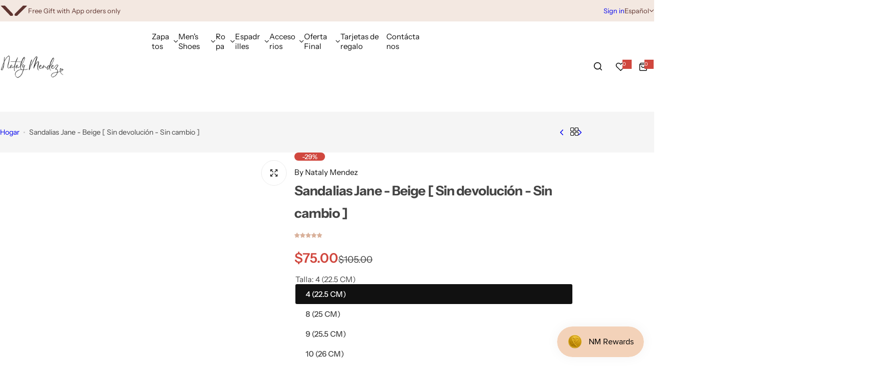

--- FILE ---
content_type: text/css
request_url: https://bynatalymendez.com/cdn/shop/t/13/assets/critical.css?v=47458470071628071831736903995
body_size: 9402
content:
/** Shopify CDN: Minification failed

Line 2732:2 Unexpected ")"

**/
/* Reset */
*,
*::before,
*::after {
  box-sizing: border-box;
  -webkit-tap-highlight-color: transparent;
}
html {
  font-size: 62.5%;
  margin: 0;
  padding: 0;
  border: 0;
  height: 100%;
  vertical-align: baseline;
  overflow-x: hidden;
  box-sizing: border-box;
  -webkit-text-size-adjust: 100%;
}
body {
  min-height: 100vh;
  margin: 0;
  font-family: var(--body-font);
  font-size: var(--body-font-size, 1.4rem);
  font-style: var(--body-font-style);
  font-weight: var(--body-weight);
  line-height: var(
    --body-line-height,
    calc(1 + 0.71428 / var(--body-font-scale))
  );
  -webkit-font-smoothing: antialiased;
  -webkit-text-size-adjust: 100%;
  text-rendering: optimizeSpeed;
  overflow-wrap: break-word;
  display: flex;
  flex-direction: column;
}
:where(.container, .fluid_container) {
  padding-left: var(--bs-gutter-x, 1.5rem);
  padding-right: var(--bs-gutter-x, 1.5rem);
  margin-inline: auto;
  width: 100%;
}
:where(.stretch_width) {
  padding-left: var(--bs-gutter-x);
  padding-right: var(--bs-gutter-x);
}
@media (min-width: 1025px) {
  .container {
    width: 90%;
  }
  .fluid_container {
    width: 95%;
  }
}
@media (min-width: 1200px) {
  .container {
    max-width: calc(var(--page-width) + var(--bs-gutter-x) * 2);
  }
  .fluid_container {
    max-width: calc(var(--fluid-container-width) + var(--bs-gutter-x) * 2);
  }
  .stretch_width {
    --bs-gutter-x: 3rem;
  }
}
:where(h1, h2, h3, h4, h5, h6, .h1, .h2, .h3, .h4, .h5, .h6, .h0, .heading) {
  font-family: var(--heading-font);
  font-style: var(--heading-font-style);
  font-weight: var(--heading-weight);
  text-transform: var(--heading-text-transform);
  color: var(--color-heading);
  line-height: calc(1 + 0.21 / var(--heading-font-scale));
  word-break: break-word;
  font-size: calc(var(--heading-font-scale) * var(--size));
  margin-block-start: calc(var(--size) * 0.7);
  margin-block-end: calc(var(--size) * 0.7);
}
.border-left {
  border-left: 1px solid var(--border-color-base);
}
.heading-letter-spacing {
  letter-spacing: var(--heading-letter-spacing);
}
:where(h1, .h1),
.h1-size {
  --size: clamp(
    3.6rem,
    calc(3.6rem + (40 - 36) * var(--responsive-rate)),
    4rem
  );
}
:where(h2, .h2) {
  --size: clamp(3rem, calc(3rem + (36 - 30) * var(--responsive-rate)), 3.6rem);
}
:where(h3, .h3) {
  --size: clamp(
    2.8rem,
    calc(2.8rem + (30 - 28) * var(--responsive-rate)),
    3rem
  );
}
:where(h4, .h4) {
  --size: 2.4rem;
}
:where(h5, .h5) {
  --size: 1.8rem;
}
:where(h6, .h6) {
  --size: 1.6rem;
}
:where(img) {
  max-width: 100%;
  height: auto;
}
video {
  max-width: 100%;
}
.placeholder-image {
  fill: rgba(51, 50, 50, 0.35);
  background-color: #eee;
  display: block;
}
@media (min-width: 992px) {
  .h-full_screen {
    min-height: calc(
      100vh - var(--height-header, 70px) - var(--height-topbar, 0px) -
        var(--height-bar, 0px)
    );
  }
  [style*="--aspect-ratio"].h-full_screen::before {
    padding-top: 0;
  }
  .stretch_width .h-full_screen {
    min-height: calc(
      100vh - var(--height-header, 70px) - var(--height-topbar, 0px) -
        var(--height-bar, 0px) - var(--bs-gutter-x)
    );
  }
}
:is(a, a strong) {
  transition: var(--transition);
}
:where(a:not(:hover)) {
  color: var(--color-link);
}
.body-weight {
  font-weight: var(--body-weight);
}
.heading-weight {
  font-size: var(--heading-weight);
}
.medium-weight {
  font-weight: 500;
}
.semibold {
  font-weight: 600;
}
.bold {
  font-weight: bold;
}
.text-start {
  text-align: start;
}
.text-end {
  text-align: end;
}
.primary-color {
  color: var(--color-primary);
}
:where(.text-color) {
  color: var(--color-text);
}
:where(.rate-color) {
  color: var(--rate-color, #ff9c05);
}
.color-white {
  color: var(--color-white);
}
.color-dark {
  color: var(--color-dark);
}
.grey-color {
  color: var(--grey-color);
}
:where(.light-dark-grey) {
  color: rgba(var(--color-heading-rgb), 0.6);
}
:where(.dark-grey) {
  color: var(--dark-grey, #666);
}
.border-bg {
  background-color: var(--color-border);
}
.heading-bg {
  background-color: var(--color-heading);
}
:where(.grey-bg, .hover-grey-bg:hover) {
  background: var(--grey-color);
  --input-bg: var(--color-white);
}
:where(
    .heading-color,
    .hover-heading-color:hover,
    [aria-current="true"],
    strong
  ),
a.hover-heading-color:hover {
  color: var(--color-heading);
}

:where(.heading-style) {
  font-family: var(--heading-font);
  font-weight: var(--heading-weight, 600);
  color: var(--color-heading);
}
:where(a:hover),
:where(a:hover strong) {
  color: var(--color-link-hover);
}
.bg-white {
  background-color: var(--color-white);
}
.bg-dark {
  background-color: var(--color-dark);
}
.underline {
  text-decoration-line: underline;
  text-underline-offset: 3px;
}
.line-through {
  text-decoration-line: line-through;
}
.capitalize {
  text-transform: capitalize;
}
:is(.uppercase-first-letter, .tooltip-content)::first-letter {
  text-transform: uppercase;
}
.normal-case {
  text-transform: none;
}
.opacity-0 {
  opacity: 0;
}
.opacity-1 {
  opacity: 1;
}
.pointer {
  cursor: pointer;
}
.pointer-none {
  pointer-events: none;
}
.shadow {
  box-shadow: var(--shadow, 0px 30px 0px rgba(0, 0, 0, 0.08));
}
.border-bottom-dashed {
  border-bottom: 1px dashed var(--color-border);
}
body .dmp_discount-form input {
  max-height: unset;
}
input[type="search"],
input[type="tel"],
input[type="text"],
body .dmp_discount-form input,
input[type="number"],
input[type="email"],
input[type="password"],
select,
.input-style {
  height: var(--input-height);
}
input[type="number"].heading-color {
  --input-color: var(--color-heading);
}
input[type="search"],
input[type="tel"],
input[type="text"],
input[type="date"],
input[type="number"],
body .dmp_discount-form input,
input[type="email"],
input[type="password"],
select,
textarea,
.input-style {
  padding: var(--input-padding);
  border: var(--inputs-border-width) solid var(--color-border);
  background: var(--input-bg);
  color: var(--input-color);
  border-radius: var(--input-border-radius);
  font-family: var(--body-font);
  font-size: var(--input-font-size);
  font-weight: var(--body-weight);
  -webkit-appearance: none;
  appearance: none;
  transition: 0.25s;
}
html input[type="button"],
input[type="reset"],
input[type="submit"] {
  -webkit-appearance: button;
  cursor: pointer;
  overflow: visible;
}
select {
  cursor: pointer;
  -moz-appearance: none;
  -webkit-appearance: none;
  padding: 5px 45px 5px 20px;
  background: var(--input-bg)
    url("data:image/svg+xml,%3Csvg width='10' height='5' viewBox='0 0 10 5' fill='none' xmlns='http://www.w3.org/2000/svg'%3E%3Cpath d='M1.08984 1.32227L4.58984 4.82227C4.69922 4.94076 4.83594 5 5 5C5.16406 5 5.30078 4.94076 5.41016 4.82227L8.91016 1.32227C9.02865 1.21289 9.08789 1.08073 9.08789 0.925781C9.08789 0.761719 9.02865 0.620443 8.91016 0.501953C8.80078 0.392578 8.66406 0.337891 8.5 0.337891C8.33594 0.337891 8.19922 0.392578 8.08984 0.501953L5 3.5918L1.91016 0.501953C1.80078 0.392578 1.66406 0.337891 1.5 0.337891C1.33594 0.337891 1.19922 0.392578 1.08984 0.501953C0.971354 0.620443 0.912109 0.761719 0.912109 0.925781C0.912109 1.08073 0.971354 1.21289 1.08984 1.32227Z' fill='%23111111'/%3E%3C/svg%3E")
    no-repeat;
  background-position: calc(100% - 20px) center;
  font-size: var(--body-font-size);
}
input[type="password"] {
  padding-inline-end: 4.5rem;
}
textarea {
  --input-border-radius: calc(var(--btn-radius) - 10px);
  min-height: 15rem;
  resize: none;
  --input-padding: 2rem;
}
table {
  border-spacing: 0;
  border-collapse: collapse;
}
input[type="search"] {
  appearance: none;
  -webkit-appearance: none;
}
/* Firefox */
input[type="number"] {
  appearance: textfield;
  -moz-appearance: textfield;
}
:where(input, textarea)::-ms-input-placeholder {
  /* Microsoft Edge */
  opacity: 1;
  color: var(--input-placeholder-color);
  font-size: calc(var(--body-font-size) - 1px);
}
:where(input, textarea)::placeholder {
  color: var(--input-placeholder-color);
  font-size: calc(var(--body-font-size) - 1px);
}
thead th {
  border-width: 0 1px 0 0;
  font-weight: 600;
}
table,
td,
th {
  border: 1px solid var(--border-color-base);
  vertical-align: middle;
}
td,
th {
  padding: 11px 12px;
}
:where(.btn-primary, .btn-outline, .btn, .btn-white),
:is(
    body .shopify-payment-button__more-options,
    body .shopify-payment-button__button--unbranded,
    .dmp_discount-form button
  ) {
  padding: var(--btn-padding-y) var(--btn-padding-x);
  font-size: var(--btn-font-size);
  font-weight: var(--heading-weight);
  font-family: var(--btn-font);
  color: var(--btn-color);
  background-color: var(--btn-bg);
  border: 1px solid var(--btn-border-color);
  transition: var(--transition);
  border-radius: var(--btn-radius);
  line-height: normal;
  cursor: pointer;
  letter-spacing: calc(var(--btn-letter-spacing));
  text-transform: var(--btn-text-transform);
}
:is(
    .btn-primary,
    .shopify-payment-button__more-options,
    .shopify-payment-button__button--unbranded,
    .shopify-challenge__button,
    .dmp_discount-form button
  ) {
  --btn-bg: var(--btn-primary-bg-color);
  --btn-color: var(--btn-primary-color);
  --btn-border-color: var(--btn-primary-bg-color);
}
.btn-outline {
  --btn-bg: var(--color-white);
  --btn-color: var(--btn-outline-color);
  --btn-border-color: var(--btn-outline-border-color);
}
.btn-white {
  --btn-bg: var(--color-white);
  --btn-color: var(--btn-outline-color);
  --btn-border-color: var(--color-white);
}
.btn-reset {
  background: transparent;
  border: 0;
  padding: 0;
}
button[disabled],
.disabled {
  pointer-events: none;
  opacity: 0.6;
}
.btn-active.active {
  color: var(--btn-primary-color);
  background-color: var(--btn-primary-bg-color);
  border-color: var(--btn-primary-bg-color);
}
.btn-link {
  color: var(--btn-link-color);
  font-family: var(--btn-font), sans-serif;
  font-weight: var(--heading-weight);
  padding: 0 0 1px;
  position: relative;
  line-height: 1;
  font-size: calc(var(--body-font-size) + 1px);
  cursor: pointer;
}
.btn-link::before {
  content: "";
  position: absolute;
  height: var(--height, 1px);
  background-color: var(--btn-link-color);
  right: 0;
  bottom: 0;
  left: 0;
  transition: var(--transition);
}
.btn-text-transform {
  text-transform: var(--btn-text-transform);
}
.shopify-challenge__container .shopify-challenge__button {
  margin-top: 2rem;
}
blockquote {
  background-color: var(--grey-color);
  font-size: clamp(1.6rem, 2.5vw, 2rem);
  font-weight: var(--heading-weight);
  color: var(--color-heading);
  letter-spacing: var(--heading-letter-spacing);
  padding: clamp(2rem, 3vw, 4rem);
  line-height: 1.5;
}
.rounded-style blockquote:not(.tiktok-embed) {
  border-radius: 20px;
}
.body_weight {
  font-weight: var(--body-weight);
}
.subheading_weight {
  font-weight: var(--subheading-weight, 600);
}
.heading_weight,
strong {
  font-weight: var(--heading-weight, 600);
}
.gradient {
  background: var(--color-background);
  background: var(--gradient-background);
  background-attachment: fixed;
}
[style*="--aspect-ratio"] {
  position: relative;
  overflow: hidden;
}
[style*="--aspect-ratio"]:before {
  content: "";
  height: 0;
  display: block;
  padding-top: calc(100% / (0 + var(--aspect-ratio, 16 / 9)));
  pointer-events: none;
}
@media screen and (max-width: 767.98px) {
  [style*="--aspect-ratio-mb"]::before {
    padding-top: calc(100% / (0 + var(--aspect-ratio-mb, 16 / 9)));
  }
}
:where([style*="--aspect-ratio"] > :is(*:first-child, .secondary-image)),
:where([style*="--aspect-ratio"]) > picture > * {
  position: absolute;
  top: 0;
  left: 0;
  width: 100%;
  height: 100%;
  object-fit: cover;
}
[style*="--point"],
[style*="--point"] :is(img, picture) {
  object-position: var(--point);
}
.flex,
.swiper.flex {
  display: flex;
}
:where(.hidden, [hidden], .no-js .no-js-hidden) {
  display: none;
}
.hidden-important {
  display: none !important;
}
.inline-flex {
  display: inline-flex;
}
.justify-between {
  justify-content: space-between;
}
.align-center {
  align-items: center;
}
.align-right {
  align-items: flex-end;
}
:where(.flex-start, .justify-content-left) {
  justify-content: flex-start;
}
:where(.flex-end, .justify-content-right, .justify-content-end) {
  justify-content: flex-end;
}
:where(.justify-center, .justify-content-center) {
  justify-content: center;
}
.align-self-baseline {
  align-self: baseline;
}
.align-self-start {
  align-self: start;
}
.align-self-center {
  align-self: center;
}
.align-self-end {
  align-self: end;
}
.flex-auto {
  flex: 0 0 auto;
}
.flex-1 {
  flex: 1 1 0%;
}
.flex-10 {
  flex: 0 0 1rem;
}
.grow-1 {
  flex-grow: 1;
}
:where(.flex-row) {
  flex-direction: row;
}
:where(.flex-row-reverse) {
  flex-direction: row-reverse;
}
:where(.flex-column) {
  flex-direction: column;
}
:where(.flex-column-reverse) {
  flex-direction: column-reverse;
}
:where(.flex-wrap) {
  flex-wrap: wrap;
}
.flex-nowrap {
  flex-wrap: nowrap;
}
.gap-0 {
  gap: 0;
}
:where(.gap) {
  gap: var(--col-gap, 0);
}
.gap-custom {
  gap: calc(var(--gap, 15) * 1px);
}
.gap-custom-big {
  gap: clamp(
    1.5rem,
    calc(
      (var(--gap) * 0.64px) + (var(--gap) - (var(--gap) * 0.64)) *
        var(--responsive-rate)
    ),
    calc(var(--gap) * 1px)
  );
}
:where(.gap-5) {
  gap: 0.5rem;
}
:where(.gap-10) {
  --col-gap: 1rem;
  gap: var(--col-gap);
}
:where(.gap-15) {
  --col-gap: 1.5rem;
  gap: var(--col-gap);
}
:where(.gap-20) {
  --col-gap: 2rem;
  gap: var(--col-gap);
}
:where(.gap-30) {
  --col-gap: 3rem;
  gap: var(--col-gap);
}
:where(.gap-40) {
  gap: 4rem;
}
.row-gap {
  row-gap: var(--col-gap, 0);
}
.row-gap-5 {
  row-gap: 5px;
}
.row-gap-custom {
  row-gap: var(--row-gap, 0);
}

.row-gap-30 {
  row-gap: 3rem;
}
.rounded-0 {
  border-radius: 0;
}
:where(.rounded) {
  border-radius: var(--rounded-radius);
  overflow: hidden;
}
:where(.btn-rounded) {
  border-radius: var(--btn-radius);
}
:where(.rounded-50) {
  border-radius: 50%;
}
.rounded-style .rounded-2 {
  border-radius: 2px;
}
.rounded-style .rounded-3 {
  border-radius: 3px;
}
.rounded-style .rounded-5 {
  border-radius: 5px;
}
.rounded-style .rounded-10 {
  border-radius: 10px;
}
.rounded-style .rounded-15 {
  border-radius: 15px;
}
.flex-cols {
  --col: var(--col-number);
  --gap: var(--col-gap);
  row-gap: var(--gap);
  gap: var(--gap);
}
.row-gap-20 {
  row-gap: 2rem;
}
.flex-cols > * {
  flex: 0 0 auto;
  width: calc((100% - var(--gap, 0px) * calc(var(--col) - 1)) / var(--col));
}
.grid-cols {
  --col: var(--col-number);
  --gap: var(--col-gap);
  grid-template-columns: repeat(
    var(--col),
    calc((100% - var(--gap, 0px) * calc(var(--col) - 1)) / var(--col))
  );
}
.row-gap-0 {
  row-gap: 0;
}
.flex-col-custom {
  --gap: var(--col-gap);
  margin-left: calc(var(--gap, var(--bs-gutter-x)) * -0.5);
  margin-right: calc(var(--gap, var(--bs-gutter-x)) * -0.5);
}
.flex-col-custom > *:not(.swiper-wrapper) {
  padding-left: calc(var(--gap, var(--bs-gutter-x)) * 0.5);
  padding-right: calc(var(--gap, var(--bs-gutter-x)) * 0.5);
}
.object-fit-cover {
  object-fit: cover;
  object-position: center center;
}
.object-position-center {
  object-position: center;
}
.list-unstyled {
  margin: 0;
  padding: 0;
  list-style: none;
}
.block {
  display: block;
}
.inline-block {
  display: inline-block;
}
.inline {
  display: inline;
}
.grid,
.swiper.grid {
  display: grid;
}
.overflow-hidden {
  overflow: hidden;
}
.overflow-x-hidden {
  overflow-x: hidden;
}
.overflow-y-auto {
  overflow-y: auto;
}
.overflow-visible-important {
  overflow: visible !important;
}
.last-0:last-child,
.last-0:last-of-type {
  margin: 0;
  padding: 0;
  border: 0;
}
.section {
  padding-top: clamp(
    (var(--section-pt) * 0.75px),
    calc(
      (var(--section-pt) * 0.75px) +
        (var(--section-pt) - (var(--section-pt) * 0.75)) *
        var(--responsive-rate)
    ),
    calc(var(--section-pt) * 1px)
  );
  padding-bottom: clamp(
    (var(--section-pb) * 0.75px),
    calc(
      (var(--section-pb) * 0.75px) +
        (var(--section-pb) - (var(--section-pb) * 0.75)) *
        var(--responsive-rate)
    ),
    calc(var(--section-pb) * 1px)
  );
}
.section.pt-min {
  padding-top: calc(var(--section-pt) * 1px);
}
.section.pb-min {
  padding-bottom: calc(var(--section-pb) * 1px);
}
#MainContent {
  flex-grow: 1;
}
#MainContent section:not(:last-child) .section:not(.remove_spacing) {
  margin-bottom: calc(var(--section-spacing) - var(--gutter-x, 0px));
}
.section-spacing-top {
  margin-top: calc(var(--section-spacing) - var(--gutter-x, 0px));
}
.rich__text-m0 p:only-child {
  margin-block: 0;
}
.rich__text-mt-0 p {
  margin-top: 0;
}
.text-size {
  font-size: var(--body-font-size);
}
.fs-small {
  font-size: calc(var(--body-font-size) - 2px);
}
.fs-small-1 {
  font-size: calc(var(--body-font-size) - 1px);
}
.fs-big-1 {
  font-size: calc(var(--body-font-size) + 1px);
}
.fs-0 {
  font-size: 0;
}
.fs-11 {
  font-size: 1.1rem;
}
.fs-12 {
  font-size: 1.2rem;
}
.fs-13 {
  font-size: 1.3rem;
}
.fs-16 {
  font-size: 1.6rem;
}
.fs-18 {
  font-size: 1.8rem;
}
.fs-20 {
  font-size: 2rem;
}
.fs-22 {
  font-size: 2.2rem;
}
.fs-26 {
  font-size: 2.6rem;
}
.fs-36 {
  font-size: calc(2.305rem + 0.66vw);
}


.fs-custom {
  font-size: calc(var(--font-size) * 1px);
}
.fs-big {
  font-size: clamp(
    (var(--font-size) * 0.64px),
    calc(
      (var(--font-size) * 0.64px) +
        (var(--font-size) - (var(--font-size) * 0.64)) * var(--responsive-rate)
    ),
    calc(var(--font-size) * 1px)
  );
}
.fs-medium {
  font-size: clamp(
    (var(--font-size) * 0.8333px),
    calc(
      (var(--font-size) * 0.8333px) +
        (var(--font-size) - (var(--font-size) * 0.8333)) *
        var(--responsive-rate)
    ),
    calc(var(--font-size) * 1px)
  );
}
.fs-medium-list {
  font-size: clamp(
    (var(--font-size) * 0.875px),
    calc(
      (var(--font-size) * 0.875px) +
        (var(--font-size) - (var(--font-size) * 0.875)) * var(--responsive-rate)
    ),
    calc(var(--font-size) * 1px)
  );
}
.mb-big {
  margin-bottom: clamp(
    (var(--space-bottom) * 0.64px),
    calc(
      (var(--space-bottom) * 0.64px) +
        (var(--space-bottom) - (var(--space-bottom) * 0.64)) *
        var(--responsive-rate)
    ),
    calc(var(--space-bottom) * 1px)
  );
}
.mb-medium {
  margin-bottom: clamp(
    (var(--space-bottom) * 0.8333px),
    calc(
      (var(--space-bottom) * 0.8333px) +
        (var(--space-bottom) - (var(--space-bottom) * 0.8333)) *
        var(--responsive-rate)
    ),
    calc(var(--space-bottom) * 1px)
  );
}
.word-break {
  word-break: break-word;
}
.w-custom {
  width: var(--custom-width);
}
.w-30 {
  width: 30px;
}
.w-50-percent {
  width: 50%;
}
.w-40 {
  width: 4rem;
}
.w-44 {
  width: 4.4rem;
}
.w-45 {
  width: 4.5rem;
}
.w-50 {
  width: 5rem;
}
.w-full {
  width: 100%;
}
.max-w-100 {
  max-width: 100%;
}
.h-auto {
  height: auto;
}
.h-2 {
  height: 2px;
}
.h-5 {
  height: 5px;
}
.h-40 {
  height: 4rem;
}
.h-44 {
  height: 4.4rem;
}
.h-45 {
  height: 4.5rem;
}
.h-50 {
  height: 5rem;
}
.h-custom {
  height: var(--custom-height);
}
.h-full {
  height: 100%;
}
.h-100vh {
  height: 100vh;
}
.col-w-custom {
  flex: 0 0 auto;
  width: var(--col-width, 50%);
}
.p-0 {
  padding: 0;
}
.p-5 {
  padding: 0.5rem;
}
.p-10 {
  padding: 1rem;
}
.p-15 {
  padding: 1.5rem;
}
.p-20 {
  padding: 2rem;
}
.p-30 {
  padding: 3rem;
}
.pb-8 {
  padding-bottom: 8px;
}
.pb-10 {
  padding-bottom: 1rem;
}
.pb-15 {
  padding-bottom: 1.5rem;
}
.pb-25 {
  padding-bottom: 2.5rem;
}
.px-5 {
  padding-left: 5px;
  padding-right: 5px;
}
.ps-5 {
  padding-inline-start: 5px;
}
.ps-12 {
  padding-inline-start: 1.2rem;
}
.ps-15 {
  padding-inline-start: 1.5rem;
}
.ps-30 {
  padding-inline-start: 3rem;
}
.pe-12 {
  padding-inline-end: 12px;
}
.pe-5 {
  padding-inline-end: 5px;
}
.pe-30 {
  padding-inline-end: 3rem;
}
.pe-10 {
  padding-inline-end: 1rem;
}
.ps-20 {
  padding-inline-start: 2rem;
}
.pe-20 {
  padding-inline-end: 2rem;
}
.px-0 {
  padding-right: 0;
  padding-left: 0;
}
.px-10 {
  padding-right: 1rem;
  padding-left: 1rem;
}
.px-15 {
  padding-right: 1.5rem;
  padding-left: 1.5rem;
}
.px-20 {
  padding-left: 2rem;
  padding-right: 2rem;
}
.px-25 {
  padding-left: 2.5rem;
  padding-right: 2.5rem;
}
.px-30 {
  padding-right: 3rem;
  padding-left: 3rem;
}
.py-5 {
  padding-top: 0.5rem;
  padding-bottom: 0.5rem;
}
.py-7 {
  padding-top: 0.7rem;
  padding-bottom: 0.7rem;
}
.py-8 {
  padding-top: 0.8rem;
  padding-bottom: 0.8rem;
}
.py-10 {
  padding-top: 1rem;
  padding-bottom: 1rem;
}
.py-15 {
  padding-top: 1.5rem;
  padding-bottom: 1.5rem;
}
.py-17 {
  padding-top: 1.7rem;
  padding-bottom: 1.7rem;
}
.py-18 {
  padding-top: 1.8rem;
  padding-bottom: 1.8rem;
}
.py-20 {
  padding-top: 2rem;
  padding-bottom: 2rem;
}
.py-25 {
  padding-top: 2.5rem;
  padding-bottom: 2.5rem;
}
.py-30 {
  padding-top: 3rem;
  padding-bottom: 3rem;
}
.py-50 {
  padding-top: clamp(3rem, 6vh, 5rem);
  padding-bottom: clamp(3rem, 6vh, 5rem);
}
.pt-5 {
  padding-top: 5px;
}
.pt-17 {
  padding-top: 1.7rem;
}
.pt-20 {
  padding-top: 2rem;
}
.pt-30 {
  padding-top: 3rem;
}
.pt-33 {
  padding-top: 3.3rem;
}
.pt-40 {
  padding-top: 4rem;
}
.pt-0{
  padding-top: 0;
}
.pt-6 {
  padding-top: 0.6rem;
}
.pt-15 {
  padding-top: 1.5rem;
}
.pt-22 {
  padding-top: 2.2rem;
}
.pt-25 {
  padding-top: 2.5rem;
}
.pt-28 {
  padding-top: 2.8rem;
}
.pt-50 {
  padding-top: clamp(3.5rem, 4vw, 5rem);
}
.pt-55 {
  padding-top: clamp(3.5rem, 4.3vw, 5.5rem);
}
.pt-60 {
  padding-top: clamp(4rem, 4.5vw, 6rem);
}
.pb-0 {
  padding-bottom: 0;
}
.pb-5 {
  padding-bottom: 5px;
}
.pb-10 {
  padding-bottom: 1rem;
}
.py-13 {
  padding-top: 1.3rem;
  padding-bottom: 1.3rem;
}
.pb-20 {
  padding-bottom: 2rem;
}
.pb-30 {
  padding-bottom: 3rem;
}
.m-0 {
  margin: 0;
}
.ms-3 {
  margin-inline-start: 3px;
}
.ms-8 {
  margin-inline-start: 8px;
}
.m-auto {
  margin: auto;
}
.my-5 {
  margin-top: 5px;
  margin-bottom: 5px;
}
.my-25 {
  margin-top: 2.5rem;
  margin-bottom: 2.5rem;
}
.my-30 {
  margin-top: 3rem;
  margin-bottom: 3rem;
}
.mt-0 {
  margin-top: 0;
}
.mt-3 {
  margin-top: 3px;
}
.mt-5 {
  margin-top: 5px;
}
.mt-6 {
  margin-top: 6px;
}
.mt-10 {
  margin-top: 10px;
}
.mt-17 {
  margin-top: 1.7rem;
}
.mt-25 {
  margin-top: 2.5rem;
}
.mb-8 {
  margin-bottom: 8px;
}
.mb-10 {
  margin-bottom: 1rem;
}
.mb-15 {
  margin-bottom: 1.5rem;
}
.mb-24 {
  margin-bottom: 2.4rem;
}
.mb-25 {
  margin-bottom: 2.5rem;
}
.mx-5 {
  margin-left: 5px;
  margin-right: 5px;
}
.mx-8 {
  margin-left: 8px;
  margin-right: 8px;
}
.mx-0 {
  margin-inline: 0;
}
.mx-auto {
  margin-left: auto;
  margin-right: auto;
}
.ms-auto {
  margin-inline-start: auto;
}
.me-auto {
  margin-inline-end: auto;
}
.me-3 {
  margin-inline-end: 3px;
}
.my-0 {
  margin-top: 0;
  margin-bottom: 0;
}
.my-15 {
  margin-top: 1.5rem;
  margin-bottom: 1.5rem;
}
.my-20 {
  margin-top: 2rem;
  margin-bottom: 2rem;
}
.mt-8 {
  margin-top: 0.8rem;
}
.mt-12 {
  margin-top: 1.2rem;
}
.mt-15 {
  margin-top: 1.5rem;
}
.mt-20 {
  margin-top: 2rem;
}
.mt-22 {
  margin-top: 2.2rem;
}
.mt-25 {
  margin-top: 2.5rem;
}
.mt-30 {
  margin-top: 3rem;
}
.mt-40 {
  margin-top: clamp(3rem, 3.8vw, 4rem);
}
.mt-45 {
  margin-top: clamp(3rem, 4vw, 4.5rem);
}
.mt-50 {
  margin-top: clamp(3.5rem, 4.3vw, 5rem);
}
.mt-60,
.shopify-challenge__container {
  margin-top: clamp(4rem, 4.5vw, 6rem);
}
.mt-custom {
  margin-top: var(--space-top);
}
.mb-custom {
  margin-bottom: calc(var(--space-bottom) * 1px);
}
.pb-custom {
  padding-bottom: calc(var(--space-bottom) * 1px);
}
.mb-0 {
  margin-bottom: 0;
}
.mb-2 {
  margin-bottom: 2px;
}
.mb-3 {
  margin-bottom: 3px;
}
.mb-5 {
  margin-bottom: 5px;
}
.mb-12 {
  margin-bottom: 1.2rem;
}
.mb-22 {
  margin-bottom: 2.2rem;
}
.mb-20 {
  margin-bottom: 2rem;
}
.mb-23 {
  margin-bottom: 2.3rem;
}
.mb-30 {
  margin-bottom: 3rem;
}
.mb-33 {
  margin-bottom: 3.3rem;
}
.mb-40 {
  margin-bottom: 4rem;
}
.mb-50 {
  margin-bottom: 5rem;
}
.mb-60 {
  margin-bottom: clamp(4rem, 4.5vw, 6rem);
}
.ms-5 {
  margin-inline-start: 5px;
}
.ms-10 {
  margin-inline-start: 1rem;
}
.ms-15 {
  margin-inline-start: 1.5rem;
}
.ms-30 {
  margin-inline-start: 3rem;
}
.me-5 {
  margin-inline-end: 5px;
}
.me-8 {
  margin-inline-end: 8px;
}
.me-10 {
  margin-inline-end: 1rem;
}
.me-20 {
  margin-inline-end: 2rem;
}
.min-w-custom {
  min-width: var(--min-width);
}
.min-h-55 {
  min-height: 55px;
}
.border-0 {
  border: 0;
}
:where(.border) {
  border: var(--border-height, 1px) solid var(--color-border);
}
:where(.border-top) {
  border-top: 1px solid var(--color-border);
}
:where(.border-bottom),
.border-0.border-bottom {
  border-bottom: 1px solid var(--color-border);
}
:where(.border-inline-start) {
  border-inline-start: 1px solid var(--color-border);
}
:where(.border-inline-end) {
  border-inline-end: 1px solid var(--color-border);
}
.whitespace-nowrap {
  white-space: nowrap;
}
.list-none {
  list-style-type: none;
}
.no-underline {
  text-decoration-line: none;
}
.uppercase {
  text-transform: uppercase;
}
.relative {
  position: relative;
}
.absolute {
  position: absolute;
}
.static {
  position: static;
}
.static-impo {
  position: static !important;
}
.fixed {
  position: fixed;
}
.sticky {
  position: sticky;
}
.inset-x-0 {
  left: 0;
  right: 0;
}
.inset-x-15 {
  left: 1.5rem;
  right: 1.5rem;
}
.inset-x-20 {
  left: 2rem;
  right: 2rem;
}
.inset-y-0 {
  top: 0;
  bottom: 0;
}
.top-0 {
  top: 0;
}
.top-3 {
  top: 3px;
}
.top-10 {
  top: 1rem;
}
.top-15 {
  top: 1.5rem;
}
.top-100 {
  top: 100%;
}
.right-0 {
  right: 0;
}
.right-30 {
  right: 3rem;
}
.bottom-0 {
  bottom: 0;
}
.bottom-10 {
  bottom: 1rem;
}
.bottom-15 {
  bottom: 1.5rem;
}
.bottom-20 {
  bottom: 2rem;
}
.bottom-30 {
  bottom: 3rem;
}
.left-0 {
  left: 0;
}
.left-5 {
  left: 5px;
}
.left-7 {
  left: 7px;
}
.left-15 {
  left: 1.5rem;
}
.left-20 {
  left: 2rem;
}
.left-30 {
  left: 3rem;
}
.left-45 {
  left: 4.5rem;
}
.left-50 {
  left: 5rem;
}
.left-10 {
  left: 1rem;
}
.right-5 {
  right: 0.5rem;
}
.right-7 {
  right: 0.7rem;
}
.right-10 {
  right: 1rem;
}
.right-15 {
  right: 1.5rem;
}
.right-20 {
  right: 2rem;
}
.z--1 {
  z-index: -1;
}
.z-0 {
  z-index: 0;
}
.z-1 {
  z-index: 1;
}
.z-2 {
  z-index: 2;
}
.z-3 {
  z-index: 3;
}
.z-5 {
  z-index: 5;
}
.z-10 {
  z-index: 10;
}
.z-9 {
  z-index: 9;
}
.z-15 {
  z-index: 15;
}
.z-16 {
  z-index: 16;
}
.z-20 {
  z-index: 20;
}
.z-auto {
  z-index: auto;
}
.inset-0 {
  inset: 0;
  left: 0;
  right: 0;
  bottom: 0;
  top: 0;
}
.top-left {
  align-self: baseline;
}
.top-center {
  justify-content: center;
  align-self: baseline;
}
.top-right {
  justify-content: flex-end;
  align-self: baseline;
}
.middle-left {
  align-items: center;
}
.middle-center {
  align-items: center;
  justify-content: center;
}
.middle-right {
  align-items: center;
  justify-content: flex-end;
}
.bottom-left {
  align-items: flex-end;
}
.bottom-center {
  align-items: flex-end;
  justify-content: center;
}
.bottom-right {
  align-items: flex-end;
  justify-content: flex-end;
}
.content-center {
  justify-content: center;
  align-items: center;
}
.lh-1 {
  line-height: 1;
}
.lh-normal {
  line-height: normal;
}
.lh-small {
  line-height: 1.5;
}
.text-left {
  text-align: start;
}
.text-center {
  text-align: center;
}
.text-right {
  text-align: end;
}
.fs-responsive {
  font-size: clamp(var(--fs-min), 3vw, var(--fs-max));
}
.fs-base {
  font-size: var(--body-font-size);
}
.fs-10 {
  font-size: 1rem;
}
[direction="rtl"] {
  direction: rtl;
}
:is(.active, .open).visible {
  opacity: 1;
  visibility: visible;
}
.invisible {
  opacity: 0;
  visibility: hidden;
}
.visually-hidden {
  clip: rect(0 0 0 0);
  border: 0;
  height: 1px;
  margin: -1px;
  overflow: hidden;
  padding: 0;
  position: absolute !important;
  width: 1px;
}
.transform-none {
  transform: none !important;
}
.border-animation {
  position: relative;
  background-image: linear-gradient(
    to right,
    var(--color-heading) 0%,
    var(--color-heading) 98%
  );
  background-size: 0 var(--height, 1px);
  background-repeat: no-repeat;
  background-position: left 100%;
  transition: 0.3s;
}
.border-animation:is(:hover, .active) {
  background-size: 100% var(--height, 1px);
}
@media (min-width: 576px) {
  :is(.grid-cols, .flex-cols) {
    --col: var(--col-tablet, var(--col-desktop));
  }
  .block-sm {
    display: block;
  }
  .flex-sm-0 {
    flex: 1;
  }
  .grid-sm {
    display: grid;
  }
  .hidden-sm {
    display: none;
  }
  .absolute-sm {
    position: absolute;
  }
  .static-sm {
    position: static;
  }
  .relative-sm {
    position: relative;
  }
  .px-sm-15 {
    padding-left: 1.5rem;
    padding-right: 1.5rem;
  }
  .px-sm-30 {
    padding-left: 3rem;
    padding-right: 3rem;
  }
  .pe-sm-30 {
    padding-inline-end: 3rem;
  }
  .left-sm-15 {
    left: 1.5rem;
  }
  .right-sm-15 {
    right: 1.5rem;
  }
  .top-sm-15 {
    top: 1.5rem;
  }
  .mt-sm-15 {
    margin-top: 1.5rem;
  }
  .gap-sm-30 {
    gap: 3rem;
  }
  :where(.justify-sm-center, .justify-content-sm-center) {
    justify-content: center;
  }
  .w-sm-44 {
    width: 4.4rem;
  }
  .col-sm-w-custom {
    flex: 0 0 auto;
    width: var(--col-width, 50%);
  }
  .col-sm-remaining {
    flex: 0 0
      calc(
        100% - var(--col-width, 50%) - var(--col-gap-desktop, var(--col-gap))
      );
    width: calc(
      100% - var(--col-width, 50%) - var(--col-gap-desktop, var(--col-gap))
    );
  }
  :where(.border-sm-inline-end) {
    border-inline-end: 1px solid var(--color-border);
  }
}
@media (min-width: 768px) and (max-width: 1024.99px) {
  .col-md-w-custom-50 {
    --col-width: 50% !important;
  }
}
@media (min-width: 768px) {
  :is(.grid-cols, .flex-cols) {
    --col: var(--col-desktop-small, var(--col-desktop));
  }
  .block-md {
    display: block;
  }
  .flex-md {
    display: flex;
  }
  .flex-md-1 {
    flex: 1;
  }
  .flex-md-row-reverse {
    flex-wrap: wrap;
  }
  .flex-md-wrap {
    flex-wrap: wrap;
  }
  .flex-md-nowrap {
    flex-wrap: nowrap;
  }
  .inline-block-md {
    display: inline-block;
  }
  .row-gap-md-30 {
    row-gap: 3rem;
  }
  .grid-md {
    display: grid;
  }
  .hidden-md {
    display: none;
  }
  .absolute-md {
    position: absolute;
  }
  .absolute-md-impo {
    position: absolute !important;
  }
  .relative-md {
    position: relative;
  }
  .static-md-impo {
    position: static !important;
  }
  .transform-md-none {
    transform: none !important;
  }
  .flex-md-column {
    flex-direction: column;
  }
  .flex-md-row {
    flex-direction: row;
  }
  .flex-md-wrap {
    flex-wrap: wrap;
  }
  .text-md-left {
    text-align: start;
  }
  .text-md-center {
    text-align: center;
  }
  .text-md-right {
    text-align: end;
  }
  .text-md-start {
    text-align: start;
  }
  .mx-md-auto {
    margin-left: auto;
    margin-right: auto;
  }
  .ms-md-auto {
    margin-inline-start: auto;
  }
  .mb-md-0 {
    margin-bottom: 0;
  }
  .mb-md-5 {
    margin-bottom: 0.5rem;
  }
  .ms-md-20 {
    margin-inline-start: 2rem;
  }
  .me-md-10 {
    margin-inline-end: 1rem;
  }
  .py-md-0 {
    padding-top: 0;
    padding-bottom: 0;
  }
  .py-md-20 {
    padding-top: 2rem;
    padding-bottom: 2rem;
  }
  .px-md-0 {
    padding-left: 0;
    padding-right: 0;
  }
  .px-md-20 {
    padding-left: 2rem;
    padding-right: 2rem;
  }
  .px-md-30 {
    padding-left: 3rem;
    padding-right: 3rem;
  }
  .pe-md-0 {
    padding-inline-end: 0;
  }
  .border-bottom-md-0 {
    border-bottom: 0;
  }
  .justify-md-unset {
    justify-content: unset;
  }
  .justify-md-end {
    justify-content: flex-end;
  }
  .gap-md-20 {
    gap: 2rem;
  }
  :where(.gap-md-30) {
    --col-gap: 3rem;
    gap: var(--col-gap);
  }
  :where(.flex-md-start, .justify-content-md-left) {
    justify-content: flex-start;
  }
  :where(.flex-md-end, .justify-content-md-right) {
    justify-content: flex-end;
  }
  :where(.justify-md-center, .justify-content-md-center) {
    justify-content: center;
  }
  .justify-content-inherit {
    justify-content: inherit;
  }
  .text-md-end {
    text-align: end;
  }
  .col-md-w-custom {
    flex: 0 0 auto;
    width: var(--col-width, 50%);
  }
  .col-md-remaining,
  .swiper-wrapper.col-md-remaining {
    flex: 0 0
      calc(100% - var(--col-width) - var(--col-gap-desktop, var(--col-gap)));
    width: calc(
      100% - var(--col-width) - var(--col-gap-desktop, var(--col-gap))
    );
  }
  .inset-x-md-30 {
    left: 3rem;
    right: 3rem;
  }
  .bottom-md-30 {
    bottom: 3rem;
  }
  .border-bottom-md-0 {
    bottom: 3rem;
  }
  .left-md-15 {
    left: 1.5rem;
  }
  .right-md-15 {
    right: 1.5rem;
  }
  :where(.border-md-inline-end) {
    border-inline-end: 1px solid var(--color-border);
  }
  .w-md-unset {
    width: unset;
  }
}
@media (min-width: 992px) {
  :is(.grid-cols, .flex-cols) {
    --col: var(--col-desktop, var(--col-number));
    --gap: var(--col-gap-desktop, var(--col-gap));
  }
  :where(.gap) {
    gap: var(--col-gap-desktop, var(--col-gap));
  }
  .flex-col-custom {
    --gap: var(--col-gap-desktop, var(--col-gap));
  }
  .row-gap {
    row-gap: var(--col-gap-desktop, var(--col-gap));
  }
  :where(.gap-desktop-30) {
    --col-gap: 3rem;
    gap: var(--col-gap);
  }
  .gap-lg-20 {
    gap: 2rem;
  }
  :where(.gap-lg-25) {
    gap: 2.5rem;
  }
  .block-lg {
    display: block;
  }
  .flex-lg-1 {
    flex: 1;
  }
  .grid-lg {
    display: grid;
  }
  .hidden-lg {
    display: none;
  }
  .absolute-lg {
    position: absolute;
  }
  .relative-lg {
    position: relative;
  }
  .max-w-custom {
    max-width: var(--max-width);
  }
}

@media (min-width: 1025px) {
  .static-1025 {
    position: static;
  }
  .sticky-1025 {
    position: sticky;
  }
  .inline-flex-1025 {
    display: inline-flex;
  }
  .inline-block-1025 {
    display: inline-block;
  }
  .hidden-1025 {
    display: none;
  }
  .absolute-1025 {
    position: absolute;
  }
  .relative-1025 {
    position: relative;
  }
  .border-bottom-1025-0 {
    border-bottom: 0;
  }
  .min-h-1025-50 {
    min-height: 50px;
  }
  .min-h-1025-unset {
    min-height: unset;
  }
  .z-1025-16 {
    z-index: 16;
  }
  .pt-1025-35 {
    padding-top: 3.5rem;
  }
  .p-1025-40 {
    padding: 4rem;
  }
  .p-1025-50 {
    padding: 5rem;
  }
  .pb-1025-0 {
    padding-bottom: 0;
  }
  .py-1025-5 {
    padding-top: 5px;
    padding-bottom: 5px;
  }
  .py-1025-15 {
    padding-top: 15.5px;
    padding-bottom: 15.5px;
  }
  .px-1025-0 {
    padding-left: 0;
    padding-right: 0;
  }
  .px-1025-25 {
    padding-left: 2.5rem;
    padding-right: 2.5rem;
  }
  .py-1025-40 {
    padding-top: 4rem;
    padding-bottom: 4rem;
  }
  .mt-1025-0 {
    margin-top: 0;
  }
  .mt-1025-60 {
    margin-top: clamp(4rem, 4.5vw, 6rem);
  }
  .my-1025-0 {
    margin-top: 0;
    margin-bottom: 0;
  }
  .mb-1025-0 {
    margin-bottom: 0;
  }
  .mb-1025-25 {
    margin-bottom: 2.5rem;
  }
  .flex-1025 {
    display: flex;
  }
  .flex-1025-row {
    flex-direction: row;
  }
  .flex-1025-row-reverse {
    flex-direction: row-reverse;
  }
  .flex-1025-nowrap {
    flex-wrap: nowrap;
  }
  .justify-between-1025 {
    justify-content: space-between;
  }
  .invisible-1025 {
    opacity: 0;
    visibility: hidden;
  }
  .pointer-none-1025 {
    pointer-events: none;
  }
  .visible-1025 {
    opacity: 1;
    visibility: visible;
  }
  .block-1025 {
    display: block;
  }
  .text-left-1025,
  .text-1025-start {
    text-align: start;
  }
  .top-1025-15 {
    top: 1.5rem;
  }
  .right-1025-15 {
    right: 1.5rem;
  }
  .left-1025-15 {
    left: 1.5rem;
  }
  .bottom-1025-15 {
    bottom: 1.5rem;
  }
  .bottom-1025-auto {
    bottom: auto;
  }
  .w-1025-45 {
    width: 4.5rem;
  }
  .h-1025-45 {
    height: 4.5rem;
  }
  .w-1025-auto {
    width: auto;
  }
  .h-1025-auto {
    height: auto;
  }
  .col-1025-w-custom {
    flex: 0 0 auto;
    width: var(--col-width, 50%);
  }
  .col-1025-remaining {
    flex: 0 0
      calc(100% - var(--col-width) - var(--col-gap-desktop, var(--col-gap)));
    width: calc(
      100% - var(--col-width) - var(--col-gap-desktop, var(--col-gap))
    );
  }
  .border-1025 {
    border: 1px solid var(--color-border);
  }
  .border-1025-0 {
    border: 0;
  }
  .border-1025-bottom-0 {
    border-bottom: 0;
  }
  .border-top-1025 {
    border-top: 1px solid var(--color-border);
  }
}
@media (min-width: 1200px) {
  .static-xl {
    position: static;
  }
  .relative-xl {
    position: relative;
  }
  .static-xl-impo {
    position: static !important;
  }
  .block-xl {
    display: block;
  }
  .grid-xl {
    display: grid;
  }
  .flex-xl {
    display: flex;
  }
  .flex-xl-nowrap {
    flex-wrap: nowrap;
  }
  .text-xl-start {
    text-align: start;
  }
  .gap-xl-25 {
    gap: 2.5rem;
  }
  .gap-xl-30 {
    gap: 3rem;
  }
  .gap-xl-50 {
    gap: clamp(1.5rem, 2vw, 5rem);
  }
  .gap-xl-60 {
    gap: 6rem;
  }
  .transform-xl-none {
    transform: none !important;
  }
  .px-xl-0 {
    padding-left: 0;
    padding-right: 0;
  }
  .pe-xl-25 {
    padding-inline-end: 2.5rem;
  }
  .justify-between-xl {
    justify-content: space-between;
  }
}
@media screen and (max-width: 1199.98px) {
  .shopify-section:not(.contact-us, .not-hide-br) br {
    display: none;
  }
}
.bg-transparent {
  background: transparent !important;
}
.bls__drawer {
  --transition-type: transform;
}
.bls__drawer.left {
  transform: translateX(100%);
  width: 100%;
  max-width: var(--drawer-width, 48rem);
}
.bls__drawer.right {
  transform: translateX(-100%);
  width: 100%;
  max-width: var(--drawer-width, 48rem);
}
@media (min-width: 768px) {
  .bls__drawer.top {
    transform: translateY(-100%);
  }
}
:root {
  --swiper-navigation-color: var(--color-dark);
  --swiper-navigation-size: 16px;
  --swiper-pagination-bullet-width: 2.5rem;
  --swiper-pagination-bullet-height: 2.5rem;
  --swiper-pagination-bullet-inactive-opacity: 1;
  --swiper-pagination-color: transparent;
  --swiper-pagination-bullet-inactive-color: transparent;
  --swiper-pagination-bullet-horizontal-gap: 0;
}
@media screen and (max-width: 767.98px) {
  .free-scroll {
    margin-left: calc(-1 * var(--bs-gutter-x, 1.5rem));
    margin-right: calc(-1 * var(--bs-gutter-x, 1.5rem));
  }
  .free-scroll [data-free-scroll] {
    padding-left: var(--bs-gutter-x);
    padding-right: var(--bs-gutter-x);
    --col: var(--col-number);
  }
  [data-free-scroll] .swiper-wrapper::-webkit-scrollbar,
  .grid_scroll::-webkit-scrollbar {
    display: none;
    -ms-overflow-style: none;
    scrollbar-width: none;
  }
  :is(.grid_scroll, .swiper.grid_scroll) {
    grid-template-columns: repeat(
      var(--repeat, auto-fit),
      minmax(calc(100% / var(--col-number)), 1fr)
    );
    grid-auto-flow: column;
    grid-auto-columns: minmax(calc(100% / var(--col-number)), 1fr);
    gap: var(--col-gap);
    overflow-x: auto;
    overflow-y: hidden;
    scroll-behavior: smooth;
    display: grid;
    margin-left: calc(-1 * var(--bs-gutter-x));
    margin-right: calc(-1 * var(--bs-gutter-x));
    padding-left: var(--bs-gutter-x);
    padding-right: var(--bs-gutter-x);
  }
  :is(
      .grid_scroll .col-w-custom:not(.product-item__inner),
      [data-free-scroll="true"].flex-cols > *,
      [data-free-scroll].flex-col-custom > *
    ) {
    width: 100%;
    padding-inline: 0;
  }
  [data-free-scroll="true"].flex-cols.flex-column:not(.swiper-initialized) {
    flex-direction: row;
  }
  [data-free-scroll] .swiper-pagination {
    margin-top: 1.5rem;
  }
  [data-enable="true"].swiper.grid-cols {
    grid-template-columns: repeat(
      var(--repeat, var(--col)),
      calc((100% - var(--gap, 0px) * calc(var(--col) - 1)) / var(--col))
    );
  }
  [data-enable="true"].swiper.flex-column:not(.swiper-initialized) {
    flex-direction: row;
  }
  :root {
    --swiper-pagination-bullet-width: 1.5rem;
    --swiper-pagination-bullet-height: 1.5rem;
    --swiper-pagination-bullet-horizontal-gap: -17px;
  }
  .swiper-pagination-bullet {
    padding: 2.4rem;
  }
  body
    .swiper-horizontal
    > .swiper-pagination-bullets
    .swiper-pagination-bullet,
  body
    .swiper-pagination-horizontal.swiper-pagination-bullets
    .swiper-pagination-bullet {
    margin: -1.7rem;
  }
  .swiper-pagination-bullet:before {
    display: none;
  }
  .row-gap-mb-0 {
    row-gap: 0;
  }
}

.swiper-pagination-progressbar .swiper-pagination-progressbar-fill {
  --swiper-pagination-color: var(--color-heading);
}
.swiper:not([class*="initialized"]) .swiper-wrapper {
  --gap: var(--col-gap);
  overflow: hidden;
  gap: var(--gap, 1.5rem);
}
.swiper:not([class*="initialized"])[data-mobile="1.5"] .swiper-wrapper {
  overflow: unset;
}
:is(.swiper-button-next, .swiper-button-prev).swiper-arrow:before,
:is(.swiper-button-next, .swiper-button-prev).swiper-arrow:after {
  display: none;
}
.swiper:not([class*="initialized"]) .swiper-wrapper .swiper-slide {
  flex: 0 0 auto;
}
.swiper-horizontal > .swiper-pagination-progressbar,
.swiper-pagination-progressbar.swiper-pagination-horizontal,
.swiper-pagination-progressbar-fill {
  border-radius: 1rem;
  overflow: hidden;
}
.swiper:not([class*="initialized"])[data-mobile="6"] .swiper-slide {
  width: calc((100% - (var(--gap, 3rem) * 5)) / 6);
}
.swiper:not([class*="initialized"])[data-mobile="5"] .swiper-slide {
  width: calc((100% - (var(--gap, 3rem) * 4)) / 5);
}
.swiper:not([class*="initialized"])[data-mobile="4"] .swiper-slide {
  width: calc((100% - (var(--gap, 3rem) * 3)) / 4);
}
.swiper:not([class*="initialized"])[data-mobile="3"] .swiper-slide {
  width: calc((100% - (var(--gap, 3rem) * 2)) / 3);
}
.swiper:not([class*="initialized"])[data-mobile="2"] .swiper-slide {
  width: calc((100% - (var(--gap, 3rem) * 1)) / 2);
}

.swiper:not([class*="initialized"])[data-mobile="1.5"] .swiper-slide {
  width: calc((100% - (var(--gap, 3rem) * 1)) / 1.5);
}
.swiper:not([class*="initialized"])[data-mobile="1"] .swiper-slide {
  width: 100%;
}
@media (min-width: 768px) {
  .swiper:not([class*="initialized"])[data-tablet="6"] .swiper-slide {
    width: calc((100% - (var(--gap, 3rem) * 5)) / 6);
  }
  .swiper:not([class*="initialized"])[data-tablet="5"] .swiper-slide {
    width: calc((100% - (var(--gap, 3rem) * 4)) / 5);
  }
  .swiper:not([class*="initialized"])[data-tablet="4"] .swiper-slide {
    width: calc((100% - (var(--gap, 3rem) * 3)) / 4);
  }
  .swiper:not([class*="initialized"])[data-tablet="3"] .swiper-slide {
    width: calc((100% - (var(--gap, 3rem) * 2)) / 3);
  }
  .swiper:not([class*="initialized"])[data-tablet="2"] .swiper-slide {
    width: calc((100% - (var(--gap, 3rem) * 1)) / 2);
  }
  .swiper:not([class*="initialized"])[data-tablet="1"] .swiper-slide {
    width: 100%;
  }
  .swiper:not([class*="initialized"]) .swiper-wrapper {
    --gap: var(--col-gap-desktop);
  }
}
@media (min-width: 1025px) {
  .swiper:not([class*="initialized"])[data-desktop="8"] .swiper-slide {
    width: calc((100% - (var(--gap, 3rem) * 7)) / 8);
  }
  .swiper:not([class*="initialized"])[data-desktop="7"] .swiper-slide {
    width: calc((100% - (var(--gap, 3rem) * 6)) / 7);
  }
  .swiper:not([class*="initialized"])[data-desktop="6"] .swiper-slide {
    width: calc((100% - (var(--gap, 3rem) * 5)) / 6);
  }
  .swiper:not([class*="initialized"])[data-desktop="5"] .swiper-slide {
    width: calc(100% / 5);
  }
  .swiper:not([class*="initialized"])[data-desktop="4"] .swiper-slide {
    width: calc((100% - (var(--gap, 3rem) * 3)) / 4);
  }
  .swiper:not([class*="initialized"])[data-desktop="3"] .swiper-slide {
    width: calc((100% - (var(--gap, 3rem) * 2)) / 3);
  }
  .swiper:not([class*="initialized"])[data-desktop="2"] .swiper-slide {
    width: calc((100% - (var(--gap, 3rem) * 1)) / 2);
  }
  .swiper:not([class*="initialized"])[data-desktop="1"] .swiper-slide {
    width: 100%;
  }
}
:is(.swiper-button-next, .swiper-button-prev).swiper-arrow {
  width: var(--swiper-width, clamp(3.5rem, 5vw, 5rem));
  height: var(--swiper-width, clamp(3.5rem, 5vw, 5rem));
  margin-top: 0;
  transform: translateY(-50%);
  top: var(--arrows-offset-top, 50%);
  display: flex;
  align-items: center;
  justify-content: center;
}
:is(.swiper-button-next, .swiper-button-prev).swiper-arrow svg {
  width: var(--swiper-size, 10px);
  height: var(--swiper-size, 10px);
}
@media (min-width: 768px) {
  :where(.swiper-actions:not(.show-arrow) .swiper-arrow),
  :is(.swiper-actions:not(.show-arrow) .swiper-arrow.swiper-button-disabled) {
    opacity: 0;
    visibility: hidden;
  }
  .swiper:hover
    .swiper-actions:not(.show-arrow)
    :is(.swiper-button-next, .swiper-button-prev) {
    opacity: 1;
    visibility: visible;
    --swiper-navigation-sides-offset: 20px;
  }
  .swiper:hover
    :is(.swiper-actions:not(.show-arrow) .swiper-arrow.swiper-button-disabled) {
    opacity: 0.75;
    visibility: visible;
  }
  :where(.swiper-arrow:hover) {
    background-color: var(--color-dark);
    color: var(--color-white);
  }
}
@media screen and (max-width: 767.98px) {
  .swiper-actions.original-style {
    margin-bottom: 0;
  }
  .swiper-actions:not(.show-on-mobile) {
    display: none;
  }
  .w-1024-full {
    width: 100%;
  }
  .thumbnail_left[data-thumb-slides-per-view="4"]
    .thumbnail-slide
    .swiper-slide {
    width: calc((100% - (var(--gap, 3rem) * 3)) / 4);
  }
}
body .swiper-pagination-lock,
body
  .swiper-pagination:not(
    .swiper-pagination-bullets,
    .swiper-pagination-custom
  ) {
  display: none;
}
body .swiper-pagination {
  position: var(--swiper-pagination-position, relative);
  margin-top: var(--swiper-pagination-mt, 3rem);
}
.swiper-pagination-bullet {
  position: relative;
}
.swiper-pagination-bullet:after,
.swiper-pagination-bullet::before {
  content: "";
  position: absolute;
  top: 0;
  right: 0;
  bottom: 0;
  left: 0;
  border-radius: 50%;
  transition: var(--transition);
}
.swiper-pagination-bullet:after {
  display: inline-block;
  width: var(--tns-nav-width, 5px);
  height: var(--tns-nav-width, 5px);
  background-color: var(--color-dark);
  opacity: 0.4;
  margin: auto;
}
.swiper-pagination-bullet:before {
  border: 1px solid var(--tns-nav-border, var(--color-dark));
  opacity: 0;
  transform: scale(0.3);
}
.swiper-pagination-bullet-active::after,
.swiper-pagination-bullet-active:before {
  opacity: 1;
  transform: scale(1);
}
@media only screen and (min-width: 1025px) {
  .swiper.reveal_on_scroll {
    overflow: visible;
  }
  .product_with-banner .swiper.reveal_on_scroll {
    overflow: hidden;
  }
}
:is(.swiper-button-next, .swiper-button-prev).swiper-button-lock {
  display: none;
}
.overlay-bg:after {
  content: "";
  position: absolute;
  left: 0;
  right: 0;
  top: 0;
  bottom: 0;
  background-color: #000;
  opacity: var(--overlay-opacity, 30%);
  pointer-events: none;
}
.rounded-style.overlay-bg:after {
  border-radius: var(--rounded-radius, 0);
}
.topbar .text-slide .swiper-wrapper {
  min-height: 2rem;
  align-items: center;
}
/* Header */
:is(#topbar, announcement-bar) {
  font-weight: var(--countdown-text-weight, 400);
}
:is(#topbar, announcement-bar) .swiper-arrow:not(:hover) {
  color: rgba(var(--color-text-rgb), 0.5);
}
:is(#topbar, announcement-bar) a {
  text-decoration: none;
}
.logo-position {
  grid-template-areas: "menu logo icon";
}
.logo-position:not(.show-search-form) {
  grid-template-columns: 1fr auto 1fr;
}
@media (min-width: 1024.5px) {
  .logo-position.no__action-left {
    grid-template-areas: "logo icon";
    grid-template-columns: auto 1fr;
  }
}

.header__logo {
  grid-area: logo;
  min-width: 5rem;
}
.header__menu {
  grid-area: menu;
}
.header__action {
  --col-gap: 20px;
  grid-area: icon;
}
.header-color,
.header-color > a:not(:hover),
header-inner .button-localization {
  color: var(--color-heading);
}
@media screen and (min-width: 1025px) {
  .logo-left {
    grid-template-areas: "logo menu icon";
  }
  .header__action {
    --col-gap: 25px;
  }
}
.h-count {
  width: 1.8rem;
  height: 1.8rem;
  position: absolute;
  top: -6px;
  left: 1.3rem;
  background-color: var(--color-primary);
  color: var(--color-white);
}
.header__minicart .h-count {
  left: 1rem;
}
.menu_label {
  font-size: 9px;
  padding: 3px 5px 2px 5px;
  right: -18px;
  top: 0;
  background-color: var(--menu-label-bg);
  color: var(--menu-label-color);
  min-width: 3rem;
}
.menu_label.hot {
  --menu-label-bg: var(--hot-bg-cl);
  --menu-label-color: var(--hot-cl);
}
.menu_label.new {
  --menu-label-bg: var(--new-bg-cl);
  --menu-label-color: var(--new-cl);
}
.menu_label.sale {
  --menu-label-bg: var(--sale-bg-cl);
  --menu-label-color: var(--sale-cl);
}
.menu_label.popular {
  --menu-label-bg: var(--popular-bg-cl);
  --menu-label-color: var(--popular-cl);
}
.menu_label.coming_soon{
  --menu-label-bg: #F8E4FF;
  --menu-label-color: #B942E3;
}
.menu_label:after {
  border: 4px solid transparent;
  content: "";
  height: 0;
  position: absolute;
  width: 0;
  top: 100%;
  left: 30%;
  transform: translateX(-50%);
  -webkit-transform: translateX(-50%);
  transform-origin: 0;
  border-top-color: var(--menu-label-bg);
}
@media (min-width: 1025px) {
  header .disclosure__button {
    padding-block: 15px;
  }
}
/* Search */
.predictive-search--header:not(.results) .search-list-item {
  display: none;
}
.predictive-search--header .search-list-item.search-suggest,
.predictive-search--header.results .search-list-item:not(.flex) {
  display: block;
}
.predictive-search--header.results .search-list-item.flex {
  display: flex;
}
.predictive-search--header.results .search-list-item {
  margin-top: 0;
}
.cart-recommend .bls-add-cart-list {
  background: transparent;
  border: 0;
  color: var(--btn-link-color);
  flex-grow: unset;
  padding: 0 0 3px;
  width: auto;
}
.cart-recommend .bls-add-cart-list::before {
  content: "";
  position: absolute;
  height: var(--height, 2px);
  background-color: var(--btn-link-color);
  right: 0;
  bottom: 0;
  left: 0;
  transition: var(--transition);
}
.footer:not(.remove_spacing-on-home) {
  margin-top: calc(var(--section-spacing) - 1.8rem);
}
.footer.border-top:not(.remove_spacing-on-home) {
  margin-top: var(--section-spacing);
}
:is(.footer__block-info, .newsletter-note) a {
  text-decoration: none;
}
@media (min-width: 1200px) {
  .fs-36 {
      font-size: 3.6rem;
  }
  .mb-xl-25{
    margin-bottom: 2.5rem;
  }
  .p-xl-45{
    padding: 4.5rem;
  }
}
@media (min-width: 1025px) {
  .footer__block-heading {
    pointer-events: none;
  }
  .cart-recommend.beside .bls-add-cart-list {
    margin-inline: auto;
  }
}
@media screen and (max-width: 767.98px) {
  .mobi-navigation-bar {
    padding-bottom: 6.5rem;
  }
  .footer back-to-top {
    bottom: 7.5rem;
  }
  .footer__blocks {
    --bs-gutter-x: 0;
  }
  .footer__blocks .footer-block:last-child {
    border-bottom: 0;
  }
  .header__normal-logo {
    width: var(--header-logo-width-mobile);
  }
}
mobile-navigation-bar {
  transform: translateY(100%);
}
mobile-navigation-bar.show {
  transform: translateY(0);
  opacity: 1;
  visibility: visible;
}
mobile-navigation-bar > a {
  flex: 0 0 auto;
  width: calc(100% / var(--number, 5));
  gap: 4px;
}
.dot-between:not(:last-child):after {
  content: "";
  display: inline-block;
  width: var(--dot-width, 3px);
  height: var(--dot-width, 3px);
  border-radius: 50%;
  margin: var(--dot-space, 0 8px);
  background-color: #cbcbcb;
}
.breadcrumb-item a {
  text-decoration: none;
}
.sec__rich-text-inner {
  max-height: var(--max-height);
}
.gradient-effect:not(.hide-less):after {
  content: "";
  position: absolute;
  left: 0;
  right: 0;
  top: 0;
  transform: translateY(-100%);
  transform-origin: center;
  height: 61px;
  background: linear-gradient(180deg, rgba(255, 255, 255, 0) 0%, #fff 100%);
}
.rich-text-expand-content {
  transition: max-height 0.3s ease-out;
}
.multi-content-js{
  background-color: var(--content_bg_color);
}
/* Loading effect */
.product__color-swatch:not([style*="background"]),
.skeleton .thumbnail-slide [class*="media-gallery__"],
.skeleton
  :is(
    .skeleton-loading,
    .product__badges-inner,
    .shopify-payment-button,

  ):after,
review-product.inline-loading:after {
  background-color: var(--grey-color);
  background-image: linear-gradient(90deg, #16182300 0, #1618230a, #16182300);
  -webkit-background-size: 200% 100%;
  background-size: 200% 100%;
  background-repeat: no-repeat;
  -webkit-animation: 1.5s cubic-bezier(0, 0, 1, 1) infinite
    animation-loading-images;
  animation: 1.5s cubic-bezier(0, 0, 1, 1) infinite animation-loading-images;
}
@keyframes animation-loading-images {
  0% {
    background-position-x: 200%;
  }
  100% {
    background-position-x: -150%;
  }
}
.terms-conditions label a {
  color: var(--color-heading);
  font-weight: var(--heading-weight);
  text-decoration: none;
}
cookie-bar {
  max-width: 43rem;
  width: 80%;
}
@media (min-width: 1025px) {
  .flex-lg-row{
    flex-direction: row;
  }
  .align-lg-center{
    align-items: center;
  }
}
@media (min-width: 1200px) {
  .justify-content-xl-end{
    justify-content:flex-end;
  }
  .mw-1025-220{
    max-width: 220px;
  }
  .mw-1025-300{
    max-width: 220px;
  }
}
.mh-120{
  min-height: 120px;
}
.bg-primary {
  background-color: var(--color-primary);
}
.copied  .active-hide{
  display: none;
}
.copied .active-show{
  display: block;
}
.btn-copied{
  border-style: dashed;
  background-color: var(--color-primary);
  color: var(--color-white);
  border-color: #476CEE;
}


--- FILE ---
content_type: text/css
request_url: https://bynatalymendez.com/cdn/shop/t/13/assets/product-card.css?v=64055641843211737841736903995
body_size: 1135
content:
.product-item__wrapper{--shadow: 3px 3px 5px 0px rgba(0, 0, 0, .02);--col-width: 30%}@media (min-width: 768px){.product-item__wrapper{--btn-padding-y: 1.4rem;--btn-padding-x: 1.5rem}}.product-item__information .jdgm-widget.jdgm-widget{margin-top:2px}.product-item__information .jdgm-prev-badge__text{display:none}.product-item__price{margin-top:var(--product-item__price-top, .8rem)}.type-list variant-radios{justify-content:flex-start}variant-radios,variant-radios-detail{padding-inline:calc(var(--shadow-position, -4px) * -1);padding-block-end:calc(var(--shadow-position, -5px) * -1)}.product__color-swatch{background:var(--swatch--background);--color-border: #ddd;width:var(--swatch-width, 2.4rem);height:var(--swatch-width, 2.4rem);overflow:visible;background-position:center}.product__color-swatch.color_swatches{--swatch-width: 19px}.product__color-swatch:before{content:"";position:absolute;left:var(--shadow-position, -3px);right:var(--shadow-position, -3px);bottom:var(--shadow-position, -3px);top:var(--shadow-position, -3px);transition:box-shadow .3s ease;box-shadow:0 0 0 1px var(--color-border),inset 0 0 0 calc(var(--shadow-position, -3px) * -1) var(--color-white);border-radius:var(--btn-radius)}.product__color-swatch:hover,.product__color-swatch.active,.current-filter .product__color-swatch,.product-form__input input[type=radio]:checked+label.product__color-swatch{--color-border: var(--color-dark)}.product-item__button.active{color:var(--btn-primary-color);background-color:var(--btn-primary-bg-color);border-color:var(--btn-primary-bg-color)}.swatch-large{--swatch-width: 3.4rem}.price-large .price-regular{font-size:clamp(2.4rem,3vw,2.6rem)}.price-large .compare-price{font-size:1.8rem}review-product.inline-loading{margin-top:2px;font-size:var(--body-font-size, 1.4rem);line-height:1.4;border-radius:2px;overflow:hidden;position:relative}review-product.inline-loading:after{content:"";position:absolute;left:0;right:0;bottom:0;top:0}@media (min-width: 1025px) and (pointer: fine) and (prefers-reduced-motion: no-preference){.product-grid .product-item__inner:hover .product-item__action,.style-as-card .product-grid .product-item__inner:hover :is(.product__action-animation,.product__add-cart){opacity:1;visibility:visible}.product-grid.hover_zoom .hover-effect:hover .show_secondary>.first-image{transform:none}.product-grid .product__action-animation{transform:translate(1.5rem)}.product-grid :is(.product__add-cart:not(.morden-style),.action__morden-style){transform:translateY(1.5rem)}.product-grid .product-item__inner:hover :is(.product__action-animation,.product__add-cart:not(.morden-style),.action__morden-style){transform:translate(0)}.product-grid.hover_zoom .hover-effect{--transition: .5s}.product-item__inner:hover .secondary-image{opacity:1}.product-grid .product-item__inner:hover .product__badges-sale-countdown{transform:translateY(50%);opacity:0;visibility:hidden;transition:all .4s}.product-grid .product-item__inner:hover .product__badges-sale-scrolling+.product-item__action :is(.product__add-cart:not(.morden-style),.action__morden-style){transform:translateY(-35px)}.product-grid .product-item__inner .product__badges-sale-scrolling+.product-item__action :is(.product__add-cart:not(.morden-style),.action__morden-style){transform:translateY(-15px)}}@media screen and (max-width: 1024.98px){.product__add-cart:not(.morden-style){padding:0}.product-item__inner .w-45{width:3.5rem}.product-item__inner .h-45{height:3.5rem}.product__badges-sale-countdown{display:none}}.product__badges:not(:has(div)){display:none}.product__badges-inner{color:var(--badges-color);background-color:var(--badges-bg);padding-block:6.5px;border-radius:var(--bages-radius)}.shopify-payment-button{width:100%}.shopify-payment-button__button{border-radius:var(--btn-radius);overflow:hidden;min-height:5rem}body button.shopify-payment-button__more-options{background-color:var(--btn-bg);text-decoration:none}body .shopify-payment-button__more-options:hover:not([disabled]){text-decoration:underline}:is(.shopify-payment-button__more-options,.shopify-payment-button__button--unbranded){height:auto}.shopify-payment-button__button--unbranded{--btn-primary-bg-color: var(--color-primary)}body .shopify-payment-button__button--unbranded:hover:not([disabled]){background-color:var(--color-primary)}body .shopify-payment-button__button--hidden{display:none}.product-form__input input[type=radio]:not(.option-disabled):checked+label:not(.product__color-swatch){color:var(--color-white);background-color:var(--color-dark);border-color:var(--color-dark)}.option-disabled :is(.product__color-swatch,.swatch-option.size):after,input.option-disabled+.product__color-swatch:after,input.option-disabled+.product__item-option:after,.option-disabled .product__item-option:after,.option-disabled.product__color-swatch:after{--color-border: #ddd;content:"";position:absolute;top:0;right:0;bottom:0;left:0;background:linear-gradient(to top left,transparent calc(50% - 1px),var(--color-border),transparent calc(50% + 1px)) no-repeat;z-index:1;border-radius:inherit}input.option-disabled+.product__item-option,.option-disabled .product__item-option{pointer-events:none;background-color:var(--grey-color)}.custom-select .select__dropdown{position:absolute;background-color:#f9f9f9;width:100%;box-shadow:0 8px 16px #0003;z-index:1}.custom-select .select__dropdown ul{list-style-type:none;padding:0}.custom-select .select__dropdown ul li{padding:12px 16px;cursor:pointer}.custom-select .select__dropdown ul li:hover{background-color:#ddd}.size-guide-popup{--popup-max-width: 78rem}.product-timer{background-color:rgba(var(--color-primary-rgb),.1)}.default.product-timer{border:1px dashed rgba(var(--color-primary-rgb),.3);width:32.5rem;max-width:100%;--countdown-size: 1.6rem}.default.product-timer .timer_announcementbar--text{padding-inline-start:3px;font-size:var(--body-font-size, 1.4rem);line-height:1.05}.highlight.product-timer{border:1px solid var(--color-primary)}iframe[class*=paypal]{border-radius:var(--btn-radius)}media-gallery :is(.plyr--video,.shopify-model-viewer-ui,.external_video iframe,.deferred-media){position:absolute;top:0;bottom:0;left:0;right:0}media-gallery .shopify-model-viewer-ui model-viewer,media-gallery .external_video iframe model-viewer{width:100%;height:100%}.product_media-model-icon{top:3px;right:3px;z-index:1}.product__badges-sale-scrolling{background:var(--badges-bg);color:var(--badges-color);border-radius:0 0 var(--rounded-radius) var(--rounded-radius)}.review_sold .jdgm-prev-badge__text{margin-inline-start:1rem}.review_sold:has(.jdgm-widget[style="display: none;"]){display:none}.media-gallery__local-video video{overflow:hidden}.quantity__button{color:var(--color-heading)}@media (max-width: 767.98px){body .swiper-pagination-custom{--swiper-pagination-bottom: 1.5rem;--swiper-pagination-position: absolute;--swiper-pagination-mt: 0;right:1.5rem;bottom:1.5rem;left:auto;top:auto;background-color:var(--color-white);border-radius:var(--btn-radius);border:1px solid var(--color-border);font-weight:var(--subheading-weight);color:var(--color-heading);width:auto;padding:8px 17px;display:inline-flex;align-items:center;line-height:1}}.product-single__information .product__badges{flex-direction:row}.product-item iframe{pointer-events:none}
/*# sourceMappingURL=/cdn/shop/t/13/assets/product-card.css.map?v=64055641843211737841736903995 */


--- FILE ---
content_type: text/css
request_url: https://bynatalymendez.com/cdn/shop/t/13/assets/collapsible.css?v=91556160415784398961736903995
body_size: -553
content:
.icon_plus-animation:before,.icon_plus-animation:after{position:absolute;content:"";top:50%;left:calc(100% - 6px);-webkit-transform:translate(-50%,-50%) rotate(-90deg);transform:translate(-50%,-50%) rotate(-90deg);background-color:currentColor;transition:var(--transition)}.icon_plus-animation:before{width:var(--icon-width, 12px);height:var(--icon-height, 1px)}.icon_plus-animation:after{width:var(--icon-height, 1px);height:var(--icon-width, 12px)}.active .open-children-toggle .icon_plus-animation:before{opacity:0;-webkit-transform:translate(-50%,-50%) rotate(90deg);transform:translate(-50%,-50%) rotate(90deg)}@media screen and (max-width: 767.98px){.collapsible-content:not(.filter-content){display:none}.collapsible-content.open_collab{display:block}}
/*# sourceMappingURL=/cdn/shop/t/13/assets/collapsible.css.map?v=91556160415784398961736903995 */


--- FILE ---
content_type: text/css
request_url: https://bynatalymendez.com/cdn/shop/t/13/assets/popup.css?v=42625898854198361441736903995
body_size: 513
content:
body .tingle-modal{background:var(--overlay-bg);padding-top:0;backdrop-filter:none;-webkit-backdrop-filter:none;display:none;opacity:1;cursor:url(cursor-close.png),pointer;visibility:visible;--swiper-pagination-mt: 2rem}body .tingle-modal__close{right:10px;top:10px;width:40px;height:40px}body.tingle-enabled{position:unset;overflow:unset}.tingle-modal.modal-error{--tingle-padding: 0;--color-error: #904141;--border-color-error: #eabdbd;--background-error: #fadfdf}.tingle-modal.modal-error .error{margin-bottom:0;border:0}.tingle-modal.modal-error .tingle-modal-box{width:fit-content;background:var(--background-error);border:1px solid var(--border-color-error);color:var(--color-error)}.tingle-modal.modal-error .tingle-modal__close{top:50%;transform:translateY(-50%)}.tingle-modal__closeIcon{color:var(--dark-grey, #666);font-size:0}.tingle-modal__close:hover .tingle-modal__closeIcon{color:var(--color-heading)}.tingle-modal .tingle-modal-box{max-width:var(--popup-max-width, unset);width:90%;margin:auto;display:none}.tingle-modal .tingle-modal-box__content{max-height:80vh;overflow:hidden auto;min-width:30rem}@media (min-width: 768px){.tingle-modal .tingle-modal-box__content{min-width:37rem}}body .tingle-modal--visible{animation:fadeIn var(--duration-long, .5s) forwards;display:flex}body .tingle-modal--visible .tingle-modal-box{animation:translateIn var(--duration-long, .5s) ease forwards;display:block}body .remove-loading{animation:fadeOut var(--duration-long, .5s) forwards}body .remove-loading .tingle-modal-box{animation:translateOut var(--duration-long, .5s) forwards}.rounded-style .tingle-modal-box{border-radius:15px;overflow:hidden}body .tingle-modal-box__content{padding:var(--tingle-padding, 3rem)}@media (max-width: 767.98px){body .tingle-modal-box__content{padding:var(--tingle-padding, 2rem)}.lookbook-modal{--tingle-padding: 10px}.lookbook-modal .tingle-modal__close{box-shadow:unset;width:15px;height:18px}.shopable-video__product-information.hidden,.shopable-video__product-information{opacity:0;visibility:hidden;pointer-events:none;transform:translateY(100%)}}@keyframes translateIn{0%{transform:translateY(15px)}to{transform:translateY(0)}}@-webkit-keyframes translateIn{0%{transform:translateY(15px)}to{transform:translateY(0)}}@keyframes translateOut{0%{transform:translateY(0)}to{transform:translateY(15px)}}@-webkit-keyframes translateOut{0%{transform:translateY(0)}to{transform:translateY(15px)}}.login-popup-modal{--popup-max-width: 50rem;--duration-long: .4s}#login-popup [aria-hidden=true]{display:none}#login-popup [aria-hidden=false]{animation:.2s fadeIn forwards}.show-pass-word.text .icon-hide{display:none}.show-pass-word.text .icon-view{display:inline-block;color:var(--color-heading)}.shopable-video{--popup-max-width: 72rem}.shopable-video .tingle-modal-box__content{padding:0}.video-item__popup .product__submit-form:after{content:"";position:absolute;z-index:1;right:0;bottom:calc(100% + 15px);left:0;height:25px;background-image:linear-gradient(to bottom,rgba(255,255,255,0) 0%,var(--gradient-background) 135%);pointer-events:none}@media (max-width: 575.98px){.video-item__popup-media--ratio{min-height:60vh}body .tingle-modal__close{background-color:var(--color-white);box-shadow:5px 0 30px #00000014;border-radius:50%;top:1rem;right:1rem}.tingle-modal__closeIcon svg{width:11px;height:11px}}.size_chart,.term-and-condition{--popup-max-width: 78rem}.compare-colors{--popup-max-width: 60rem}.ask-question{--popup-max-width: 58rem}.share{--popup-max-width: 37rem}.compare-colors__content .compare-radios{margin-top:0}.compare-colors .tingle-modal-box__content{margin-top:-1rem}.instagram-shop{--popup-max-width: 1020px;--tingle-padding: 0}@media (min-width: 576px){:is(.shopable-video,.instagram-shop) .tingle-modal__close{right:0;top:0}}:is(.newsletter-popup-modal,.promotion-popup-modal) .tingle-modal-box{width:unset;--tingle-padding: 0;--popup-max-width: 90%}:is(.newsletter-popup-modal,.promotion-popup-modal) .popup-content{width:var(--popup-max-width);max-width:100%}.action-copy .copied-action{opacity:0;visibility:hidden}.action-copy .copied-success{opacity:1;visibility:visible}.quickview{--popup-max-width: 1040px;--tingle-padding: 0}.cart-item-edit{--popup-max-width: 73rem}.quickview .product-single__media{max-height:80vh;overflow:hidden}.rounded-style .quickview .media-gallery__image.rounded-5{border-radius:0}
/*# sourceMappingURL=/cdn/shop/t/13/assets/popup.css.map?v=42625898854198361441736903995 */


--- FILE ---
content_type: text/css; charset=utf-8
request_url: https://cdn.rebuyengine.com/onsite/css/cart-title-bar.min.css?build=1763052548
body_size: -645
content:
[data-rebuy-component=title-bar]{margin:0;padding:0;text-align:center;text-transform:uppercase;line-height:30px;font-size:14px;font-weight:bold}

--- FILE ---
content_type: text/javascript; charset=utf-8
request_url: https://bynatalymendez.com/es/cart/update.js
body_size: 245
content:
{"token":"hWN5FlVgZ16zSBWM9LjWXO6L?key=bf317a5bc23e0cfc9a5aa1ab45002ade","note":null,"attributes":{"_source":"Rebuy","_attribution":"Smart Cart 2.0"},"original_total_price":0,"total_price":0,"total_discount":0,"total_weight":0.0,"item_count":0,"items":[],"requires_shipping":false,"currency":"USD","items_subtotal_price":0,"cart_level_discount_applications":[],"discount_codes":[],"items_changelog":{"added":[]}}

--- FILE ---
content_type: application/x-javascript
request_url: https://cdn-spurit.com/all-apps/thank-you-pao-page.js?shop=by-nataly-mendez.myshopify.com
body_size: 11616
content:
!function(t){var r={};function e(n){if(r[n])return r[n].exports;var o=r[n]={i:n,l:!1,exports:{}};return t[n].call(o.exports,o,o.exports,e),o.l=!0,o.exports}e.m=t,e.c=r,e.d=function(t,r,n){e.o(t,r)||Object.defineProperty(t,r,{enumerable:!0,get:n})},e.r=function(t){"undefined"!=typeof Symbol&&Symbol.toStringTag&&Object.defineProperty(t,Symbol.toStringTag,{value:"Module"}),Object.defineProperty(t,"__esModule",{value:!0})},e.t=function(t,r){if(1&r&&(t=e(t)),8&r)return t;if(4&r&&"object"==typeof t&&t&&t.__esModule)return t;var n=Object.create(null);if(e.r(n),Object.defineProperty(n,"default",{enumerable:!0,value:t}),2&r&&"string"!=typeof t)for(var o in t)e.d(n,o,function(r){return t[r]}.bind(null,o));return n},e.n=function(t){var r=t&&t.__esModule?function(){return t.default}:function(){return t};return e.d(r,"a",r),r},e.o=function(t,r){return Object.prototype.hasOwnProperty.call(t,r)},e.p="/",e(e.s=786)}({104:function(t,r,e){"use strict";var n=e(13);t.exports=!n((function(){var t=function(){}.bind();return"function"!=typeof t||t.hasOwnProperty("prototype")}))},105:function(t,r,e){"use strict";var n=e(41),o=e(115);n({target:"RegExp",proto:!0,forced:/./.exec!==o},{exec:o})},106:function(t,r,e){"use strict";var n,o,i,c=e(221),u=e(19),a=e(55),s=e(99),f=e(45),l=e(138),p=e(149),v=e(107),d=u.TypeError,h=u.WeakMap;if(c||l.state){var y=l.state||(l.state=new h);y.get=y.get,y.has=y.has,y.set=y.set,n=function(t,r){if(y.has(t))throw d("Object already initialized");return r.facade=t,y.set(t,r),r},o=function(t){return y.get(t)||{}},i=function(t){return y.has(t)}}else{var g=p("state");v[g]=!0,n=function(t,r){if(f(t,g))throw d("Object already initialized");return r.facade=t,s(t,g,r),r},o=function(t){return f(t,g)?t[g]:{}},i=function(t){return f(t,g)}}t.exports={set:n,get:o,has:i,enforce:function(t){return i(t)?o(t):n(t,{})},getterFor:function(t){return function(r){var e;if(!a(r)||(e=o(r)).type!==t)throw d("Incompatible receiver, "+t+" required");return e}}}},107:function(t,r,e){"use strict";t.exports={}},108:function(t,r,e){"use strict";var n=e(150);t.exports=function(t){return n(t.length)}},113:function(t,r,e){"use strict";var n=e(47),o=e(54),i=e(176),c=e(133),u=e(72),a=e(145),s=e(45),f=e(182),l=Object.getOwnPropertyDescriptor;r.f=n?l:function(t,r){if(t=u(t),r=a(r),f)try{return l(t,r)}catch(t){}if(s(t,r))return c(!o(i.f,t,r),t[r])}},114:function(t,r,e){"use strict";var n=e(180),o=e(13),i=e(19).String;t.exports=!!Object.getOwnPropertySymbols&&!o((function(){var t=Symbol("symbol detection");return!i(t)||!(Object(t)instanceof Symbol)||!Symbol.sham&&n&&n<41}))},115:function(t,r,e){"use strict";var n,o,i=e(54),c=e(14),u=e(69),a=e(224),s=e(225),f=e(98),l=e(151),p=e(106).get,v=e(276),d=e(277),h=f("native-string-replace",String.prototype.replace),y=RegExp.prototype.exec,g=y,x=c("".charAt),m=c("".indexOf),w=c("".replace),b=c("".slice),O=(o=/b*/g,i(y,n=/a/,"a"),i(y,o,"a"),0!==n.lastIndex||0!==o.lastIndex),S=s.BROKEN_CARET,E=void 0!==/()??/.exec("")[1];(O||E||S||v||d)&&(g=function(t){var r,e,n,o,c,s,f,v=this,d=p(v),j=u(t),L=d.raw;if(L)return L.lastIndex=v.lastIndex,r=i(g,L,j),v.lastIndex=L.lastIndex,r;var I=d.groups,P=S&&v.sticky,_=i(a,v),k=v.source,A=0,R=j;if(P&&(_=w(_,"y",""),-1===m(_,"g")&&(_+="g"),R=b(j,v.lastIndex),v.lastIndex>0&&(!v.multiline||v.multiline&&"\n"!==x(j,v.lastIndex-1))&&(k="(?: "+k+")",R=" "+R,A++),e=new RegExp("^(?:"+k+")",_)),E&&(e=new RegExp("^"+k+"$(?!\\s)",_)),O&&(n=v.lastIndex),o=i(y,P?e:v,R),P?o?(o.input=b(o.input,A),o[0]=b(o[0],A),o.index=v.lastIndex,v.lastIndex+=o[0].length):v.lastIndex=0:O&&o&&(v.lastIndex=v.global?o.index+o[0].length:n),E&&o&&o.length>1&&i(h,o[0],e,(function(){for(c=1;c<arguments.length-2;c++)void 0===arguments[c]&&(o[c]=void 0)})),o&&I)for(o.groups=s=l(null),c=0;c<I.length;c++)s[(f=I[c])[0]]=o[f[1]];return o}),t.exports=g},1212:function(t,r,e){"use strict";e.r(r);var n=e(125),o=e.n(n),i=e(84),c=e.n(i),u="checker-cart:add",a="checker-cart:update",s="checker-cart:change",f="checker-cart:clear",l="checker-cart:mutate",p=["/cart/add","/cart/update","/cart/change","/cart/clear","/cart/add.js","/cart/update.js","/cart/change.js","/cart/clear.js"];function v(t){if(!t)return!1;var r=t.split("/").pop();return p.includes("/cart/".concat(r))}function d(t,r){if("string"==typeof r)try{r=JSON.parse(r)}catch(t){}switch(window.dispatchEvent(new CustomEvent(l,{detail:r})),function(t){return!!t&&(t.includes("cart/add")?"add":t.includes("cart/update")?"update":t.includes("cart/change")?"change":!!t.includes("cart/clear")&&"clear")}(t)){case"add":window.dispatchEvent(new CustomEvent(u,{detail:r}));break;case"update":window.dispatchEvent(new CustomEvent(a,{detail:r}));break;case"change":window.dispatchEvent(new CustomEvent(s,{detail:r}));break;case"clear":window.dispatchEvent(new CustomEvent(f,{detail:r}))}}e(82);function h(t,r){var e,n=arguments.length>2&&void 0!==arguments[2]?arguments[2]:{},o=null!==(e=n.expires)&&void 0!==e?e:0;if("number"==typeof o&&o){var i=new Date;i.setTime(i.getTime()+1e3*o),n.expires=i,o=i}o&&o.toUTCString&&(n.expires=o.toUTCString()),"string"!=typeof n.path&&(n.path="/");var c=t+"="+(r=encodeURIComponent(r));for(var u in n)if({}.hasOwnProperty.call(n,u)){c+="; "+u;var a=n[u];!0!==a&&(c+="="+a)}document.cookie=c}function y(t){var r=document.cookie.match(new RegExp("(?:^|; )"+t.replace(/([\$\(-\+\.\/\?\[-\^\{-\}])/g,"\\$1")+"=([^;]*)","u"));return r?decodeURIComponent(r[1]):null}function g(t){h(t,"",{expires:-1})}var x=e(7),m=e.n(x),w=e(6),b=e.n(w),O=m()((function t(){b()(this,t),this.cart=function(){var t;return fetch((null===(t=window)||void 0===t||null===(t=t.Shopify)||void 0===t||null===(t=t.routes)||void 0===t?void 0:t.root)+"cart.js").then((function(t){return t.json()}))}})),S=e(757),E=e.n(S),j=e(432),L=e.n(j),I=new Map([["global",function(){var t;return null===(t=Spurit)||void 0===t?void 0:t.global}]]),P=function(t){var r=arguments.length>1&&void 0!==arguments[1]?arguments[1]:[];if(!I.has(t))return E()(t,L()(r));var e=I.get(t);return"function"==typeof e?e.apply(void 0,L()(r)):e};!function(){if(window.XMLHttpRequest){var t=window.XMLHttpRequest.prototype.open;window.XMLHttpRequest.prototype.open=function(){var r=arguments[1];return this.addEventListener("load",(function(){v(r)&&d(r,this.response)})),t.apply(this,arguments)}}}(),function(){if(window.fetch&&"function"==typeof window.fetch){var t=window.fetch;window.fetch=function(){var r=t.apply(this,arguments);return v(arguments[0])&&r.then((function(t){t.clone().json().then((function(r){return d(t.url,r)}))})),r}}}();var _=function(){var t=o()(c.a.mark((function t(){return c.a.wrap((function(t){for(;;)switch(t.prev=t.next){case 0:return t.next=2,P(O).cart();case 2:return t.abrupt("return",t.sent);case 3:case"end":return t.stop()}}),t)})));return function(){return t.apply(this,arguments)}}(),k=function(t){t.items.length>0?h("hasCart",!0):g("hasCart")};window.addEventListener("checker-cart:change",(function(){_().then((function(t){k(t)}))})),window.addEventListener("checker-cart:add",o()(c.a.mark((function t(){return c.a.wrap((function(t){for(;;)switch(t.prev=t.next){case 0:_().then((function(t){k(t)}));case 1:case"end":return t.stop()}}),t)})))),window.addEventListener("checker-cart:clear",(function(){_().then((function(t){k(t)}))})),window.addEventListener("checker-cart:update",(function(){_().then((function(t){k(t)}))})),y("hasCart")&&!y("showUsefulecomads")&&_().then((function(t){var r;t.items.length>0||(function(t,r){t.AdpxConfig={accountId:"2d298ac426482fc3",autoShow:!0},t.AdpxUser={store_name:(null==t||null===(r=t.Shopify)||void 0===r?void 0:r.shop)||""}}(window.self!==window.top?window.top:window),(r=o()(c.a.mark((function t(r){var e,n;return c.a.wrap((function(t){for(;;)switch(t.prev=t.next){case 0:return e=r.document.head||r.document.body,(n=r.document.createElement("script")).type="text/javascript",n.src="https://cdn.pubtailer.com/launcher.min.js",n.importance="high",n.crossOrigin="anonymous",n.async=!0,n.id="adpx-launcher",e.appendChild(n),t.next=11,new Promise((function(t){r.Adpx?t():r.document.getElementById("adpx-launcher").addEventListener("load",(function(){t()}))}));case 11:r.Adpx.init(AdpxConfig);case 12:case"end":return t.stop()}}),t)}))),function(t){return r.apply(this,arguments)})(window.self!==window.top?window.top:window),g("hasCart"))}))},125:function(t,r){function e(t,r,e,n,o,i,c){try{var u=t[i](c),a=u.value}catch(t){return void e(t)}u.done?r(a):Promise.resolve(a).then(n,o)}t.exports=function(t){return function(){var r=this,n=arguments;return new Promise((function(o,i){var c=t.apply(r,n);function u(t){e(c,o,i,u,a,"next",t)}function a(t){e(c,o,i,u,a,"throw",t)}u(void 0)}))}}},13:function(t,r,e){"use strict";t.exports=function(t){try{return!!t()}catch(t){return!0}}},132:function(t,r){var e;e=function(){return this}();try{e=e||new Function("return this")()}catch(t){"object"==typeof window&&(e=window)}t.exports=e},133:function(t,r,e){"use strict";t.exports=function(t,r){return{enumerable:!(1&t),configurable:!(2&t),writable:!(4&t),value:r}}},134:function(t,r,e){"use strict";var n=e(92),o=e(18),i=e(135),c=e(179),u=Object;t.exports=c?function(t){return"symbol"==typeof t}:function(t){var r=n("Symbol");return o(r)&&i(r.prototype,u(t))}},135:function(t,r,e){"use strict";var n=e(14);t.exports=n({}.isPrototypeOf)},136:function(t,r,e){"use strict";var n=e(146),o=e(91);t.exports=function(t,r){var e=t[r];return o(e)?void 0:n(e)}},137:function(t,r,e){"use strict";t.exports=!1},138:function(t,r,e){"use strict";var n=e(19),o=e(139),i=n["__core-js_shared__"]||o("__core-js_shared__",{});t.exports=i},139:function(t,r,e){"use strict";var n=e(19),o=Object.defineProperty;t.exports=function(t,r){try{o(n,t,{value:r,configurable:!0,writable:!0})}catch(e){n[t]=r}return r}},14:function(t,r,e){"use strict";var n=e(104),o=Function.prototype,i=o.call,c=n&&o.bind.bind(i,i);t.exports=n?c:function(t){return function(){return i.apply(t,arguments)}}},140:function(t,r,e){"use strict";t.exports=["constructor","hasOwnProperty","isPrototypeOf","propertyIsEnumerable","toLocaleString","toString","valueOf"]},145:function(t,r,e){"use strict";var n=e(217),o=e(134);t.exports=function(t){var r=n(t,"string");return o(r)?r:r+""}},146:function(t,r,e){"use strict";var n=e(18),o=e(147),i=TypeError;t.exports=function(t){if(n(t))return t;throw i(o(t)+" is not a function")}},147:function(t,r,e){"use strict";var n=String;t.exports=function(t){try{return n(t)}catch(t){return"Object"}}},148:function(t,r,e){"use strict";var n=e(14),o=0,i=Math.random(),c=n(1..toString);t.exports=function(t){return"Symbol("+(void 0===t?"":t)+")_"+c(++o+i,36)}},149:function(t,r,e){"use strict";var n=e(98),o=e(148),i=n("keys");t.exports=function(t){return i[t]||(i[t]=o(t))}},150:function(t,r,e){"use strict";var n=e(86),o=Math.min;t.exports=function(t){return t>0?o(n(t),9007199254740991):0}},151:function(t,r,e){"use strict";var n,o=e(48),i=e(226),c=e(140),u=e(107),a=e(275),s=e(159),f=e(149),l=f("IE_PROTO"),p=function(){},v=function(t){return"<script>"+t+"<\/script>"},d=function(t){t.write(v("")),t.close();var r=t.parentWindow.Object;return t=null,r},h=function(){try{n=new ActiveXObject("htmlfile")}catch(t){}var t,r;h="undefined"!=typeof document?document.domain&&n?d(n):((r=s("iframe")).style.display="none",a.appendChild(r),r.src=String("javascript:"),(t=r.contentWindow.document).open(),t.write(v("document.F=Object")),t.close(),t.F):d(n);for(var e=c.length;e--;)delete h.prototype[c[e]];return h()};u[l]=!0,t.exports=Object.create||function(t,r){var e;return null!==t?(p.prototype=o(t),e=new p,p.prototype=null,e[l]=t):e=h(),void 0===r?e:i.f(e,r)}},159:function(t,r,e){"use strict";var n=e(19),o=e(55),i=n.document,c=o(i)&&o(i.createElement);t.exports=function(t){return c?i.createElement(t):{}}},160:function(t,r,e){"use strict";var n=e(47),o=e(45),i=Function.prototype,c=n&&Object.getOwnPropertyDescriptor,u=o(i,"name"),a=u&&"something"===function(){}.name,s=u&&(!n||n&&c(i,"name").configurable);t.exports={EXISTS:u,PROPER:a,CONFIGURABLE:s}},161:function(t,r,e){"use strict";var n=e(184),o=e(140).concat("length","prototype");r.f=Object.getOwnPropertyNames||function(t){return n(t,o)}},162:function(t,r,e){"use strict";var n=e(184),o=e(140);t.exports=Object.keys||function(t){return n(t,o)}},175:function(t,r,e){"use strict";var n=e(104),o=Function.prototype,i=o.apply,c=o.call;t.exports="object"==typeof Reflect&&Reflect.apply||(n?c.bind(i):function(){return c.apply(i,arguments)})},176:function(t,r,e){"use strict";var n={}.propertyIsEnumerable,o=Object.getOwnPropertyDescriptor,i=o&&!n.call({1:2},1);r.f=i?function(t){var r=o(this,t);return!!r&&r.enumerable}:n},177:function(t,r,e){"use strict";var n=e(14),o=e(13),i=e(79),c=Object,u=n("".split);t.exports=o((function(){return!c("z").propertyIsEnumerable(0)}))?function(t){return"String"===i(t)?u(t,""):c(t)}:c},178:function(t,r,e){"use strict";var n="object"==typeof document&&document.all,o=void 0===n&&void 0!==n;t.exports={all:n,IS_HTMLDDA:o}},179:function(t,r,e){"use strict";var n=e(114);t.exports=n&&!Symbol.sham&&"symbol"==typeof Symbol.iterator},18:function(t,r,e){"use strict";var n=e(178),o=n.all;t.exports=n.IS_HTMLDDA?function(t){return"function"==typeof t||t===o}:function(t){return"function"==typeof t}},180:function(t,r,e){"use strict";var n,o,i=e(19),c=e(181),u=i.process,a=i.Deno,s=u&&u.versions||a&&a.version,f=s&&s.v8;f&&(o=(n=f.split("."))[0]>0&&n[0]<4?1:+(n[0]+n[1])),!o&&c&&(!(n=c.match(/Edge\/(\d+)/))||n[1]>=74)&&(n=c.match(/Chrome\/(\d+)/))&&(o=+n[1]),t.exports=o},181:function(t,r,e){"use strict";t.exports="undefined"!=typeof navigator&&String(navigator.userAgent)||""},182:function(t,r,e){"use strict";var n=e(47),o=e(13),i=e(159);t.exports=!n&&!o((function(){return 7!==Object.defineProperty(i("div"),"a",{get:function(){return 7}}).a}))},183:function(t,r,e){"use strict";var n=e(47),o=e(13);t.exports=n&&o((function(){return 42!==Object.defineProperty((function(){}),"prototype",{value:42,writable:!1}).prototype}))},184:function(t,r,e){"use strict";var n=e(14),o=e(45),i=e(72),c=e(223).indexOf,u=e(107),a=n([].push);t.exports=function(t,r){var e,n=i(t),s=0,f=[];for(e in n)!o(u,e)&&o(n,e)&&a(f,e);for(;r.length>s;)o(n,e=r[s++])&&(~c(f,e)||a(f,e));return f}},185:function(t,r,e){"use strict";var n=e(86),o=Math.max,i=Math.min;t.exports=function(t,r){var e=n(t);return e<0?o(e+r,0):i(e,r)}},186:function(t,r,e){"use strict";r.f=Object.getOwnPropertySymbols},187:function(t,r,e){"use strict";var n=e(206),o=e(18),i=e(79),c=e(44)("toStringTag"),u=Object,a="Arguments"===i(function(){return arguments}());t.exports=n?i:function(t){var r,e,n;return void 0===t?"Undefined":null===t?"Null":"string"==typeof(e=function(t,r){try{return t[r]}catch(t){}}(r=u(t),c))?e:a?i(r):"Object"===(n=i(r))&&o(r.callee)?"Arguments":n}},19:function(t,r,e){"use strict";(function(r){var e=function(t){return t&&t.Math===Math&&t};t.exports=e("object"==typeof globalThis&&globalThis)||e("object"==typeof window&&window)||e("object"==typeof self&&self)||e("object"==typeof r&&r)||function(){return this}()||this||Function("return this")()}).call(this,e(132))},205:function(t,r,e){"use strict";var n=e(13),o=e(18),i=/#|\.prototype\./,c=function(t,r){var e=a[u(t)];return e===f||e!==s&&(o(r)?n(r):!!r)},u=c.normalize=function(t){return String(t).replace(i,".").toLowerCase()},a=c.data={},s=c.NATIVE="N",f=c.POLYFILL="P";t.exports=c},206:function(t,r,e){"use strict";var n={};n[e(44)("toStringTag")]="z",t.exports="[object z]"===String(n)},207:function(t,r,e){"use strict";var n=e(79),o=e(14);t.exports=function(t){if("Function"===n(t))return o(t)}},216:function(t,r,e){"use strict";e(105);var n=e(207),o=e(85),i=e(115),c=e(13),u=e(44),a=e(99),s=u("species"),f=RegExp.prototype;t.exports=function(t,r,e,l){var p=u(t),v=!c((function(){var r={};return r[p]=function(){return 7},7!==""[t](r)})),d=v&&!c((function(){var r=!1,e=/a/;return"split"===t&&((e={}).constructor={},e.constructor[s]=function(){return e},e.flags="",e[p]=/./[p]),e.exec=function(){return r=!0,null},e[p](""),!r}));if(!v||!d||e){var h=n(/./[p]),y=r(p,""[t],(function(t,r,e,o,c){var u=n(t),a=r.exec;return a===i||a===f.exec?v&&!c?{done:!0,value:h(r,e,o)}:{done:!0,value:u(e,r,o)}:{done:!1}}));o(String.prototype,t,y[0]),o(f,p,y[1])}l&&a(f[p],"sham",!0)}},217:function(t,r,e){"use strict";var n=e(54),o=e(55),i=e(134),c=e(136),u=e(218),a=e(44),s=TypeError,f=a("toPrimitive");t.exports=function(t,r){if(!o(t)||i(t))return t;var e,a=c(t,f);if(a){if(void 0===r&&(r="default"),e=n(a,t,r),!o(e)||i(e))return e;throw s("Can't convert object to primitive value")}return void 0===r&&(r="number"),u(t,r)}},218:function(t,r,e){"use strict";var n=e(54),o=e(18),i=e(55),c=TypeError;t.exports=function(t,r){var e,u;if("string"===r&&o(e=t.toString)&&!i(u=n(e,t)))return u;if(o(e=t.valueOf)&&!i(u=n(e,t)))return u;if("string"!==r&&o(e=t.toString)&&!i(u=n(e,t)))return u;throw c("Can't convert object to primitive value")}},219:function(t,r,e){"use strict";var n=e(14),o=e(13),i=e(18),c=e(45),u=e(47),a=e(160).CONFIGURABLE,s=e(220),f=e(106),l=f.enforce,p=f.get,v=String,d=Object.defineProperty,h=n("".slice),y=n("".replace),g=n([].join),x=u&&!o((function(){return 8!==d((function(){}),"length",{value:8}).length})),m=String(String).split("String"),w=t.exports=function(t,r,e){"Symbol("===h(v(r),0,7)&&(r="["+y(v(r),/^Symbol\(([^)]*)\)/,"$1")+"]"),e&&e.getter&&(r="get "+r),e&&e.setter&&(r="set "+r),(!c(t,"name")||a&&t.name!==r)&&(u?d(t,"name",{value:r,configurable:!0}):t.name=r),x&&e&&c(e,"arity")&&t.length!==e.arity&&d(t,"length",{value:e.arity});try{e&&c(e,"constructor")&&e.constructor?u&&d(t,"prototype",{writable:!1}):t.prototype&&(t.prototype=void 0)}catch(t){}var n=l(t);return c(n,"source")||(n.source=g(m,"string"==typeof r?r:"")),t};Function.prototype.toString=w((function(){return i(this)&&p(this).source||s(this)}),"toString")},220:function(t,r,e){"use strict";var n=e(14),o=e(18),i=e(138),c=n(Function.toString);o(i.inspectSource)||(i.inspectSource=function(t){return c(t)}),t.exports=i.inspectSource},221:function(t,r,e){"use strict";var n=e(19),o=e(18),i=n.WeakMap;t.exports=o(i)&&/native code/.test(String(i))},222:function(t,r,e){"use strict";var n=e(45),o=e(273),i=e(113),c=e(68);t.exports=function(t,r,e){for(var u=o(r),a=c.f,s=i.f,f=0;f<u.length;f++){var l=u[f];n(t,l)||e&&n(e,l)||a(t,l,s(r,l))}}},223:function(t,r,e){"use strict";var n=e(72),o=e(185),i=e(108),c=function(t){return function(r,e,c){var u,a=n(r),s=i(a),f=o(c,s);if(t&&e!=e){for(;s>f;)if((u=a[f++])!=u)return!0}else for(;s>f;f++)if((t||f in a)&&a[f]===e)return t||f||0;return!t&&-1}};t.exports={includes:c(!0),indexOf:c(!1)}},224:function(t,r,e){"use strict";var n=e(48);t.exports=function(){var t=n(this),r="";return t.hasIndices&&(r+="d"),t.global&&(r+="g"),t.ignoreCase&&(r+="i"),t.multiline&&(r+="m"),t.dotAll&&(r+="s"),t.unicode&&(r+="u"),t.unicodeSets&&(r+="v"),t.sticky&&(r+="y"),r}},225:function(t,r,e){"use strict";var n=e(13),o=e(19).RegExp,i=n((function(){var t=o("a","y");return t.lastIndex=2,null!==t.exec("abcd")})),c=i||n((function(){return!o("a","y").sticky})),u=i||n((function(){var t=o("^r","gy");return t.lastIndex=2,null!==t.exec("str")}));t.exports={BROKEN_CARET:u,MISSED_STICKY:c,UNSUPPORTED_Y:i}},226:function(t,r,e){"use strict";var n=e(47),o=e(183),i=e(68),c=e(48),u=e(72),a=e(162);r.f=n&&!o?Object.defineProperties:function(t,r){c(t);for(var e,n=u(r),o=a(r),s=o.length,f=0;s>f;)i.f(t,e=o[f++],n[e]);return t}},227:function(t,r,e){"use strict";var n=e(228).charAt;t.exports=function(t,r,e){return r+(e?n(t,r).length:1)}},228:function(t,r,e){"use strict";var n=e(14),o=e(86),i=e(69),c=e(80),u=n("".charAt),a=n("".charCodeAt),s=n("".slice),f=function(t){return function(r,e){var n,f,l=i(c(r)),p=o(e),v=l.length;return p<0||p>=v?t?"":void 0:(n=a(l,p))<55296||n>56319||p+1===v||(f=a(l,p+1))<56320||f>57343?t?u(l,p):n:t?s(l,p,p+2):f-56320+(n-55296<<10)+65536}};t.exports={codeAt:f(!1),charAt:f(!0)}},229:function(t,r,e){"use strict";var n=e(54),o=e(48),i=e(18),c=e(79),u=e(115),a=TypeError;t.exports=function(t,r){var e=t.exec;if(i(e)){var s=n(e,t,r);return null!==s&&o(s),s}if("RegExp"===c(t))return n(u,t,r);throw a("RegExp#exec called on incompatible receiver")}},231:function(t,r){t.exports=function(t,r){(null==r||r>t.length)&&(r=t.length);for(var e=0,n=new Array(r);e<r;e++)n[e]=t[e];return n}},273:function(t,r,e){"use strict";var n=e(92),o=e(14),i=e(161),c=e(186),u=e(48),a=o([].concat);t.exports=n("Reflect","ownKeys")||function(t){var r=i.f(u(t)),e=c.f;return e?a(r,e(t)):r}},274:function(t,r,e){"use strict";var n=Math.ceil,o=Math.floor;t.exports=Math.trunc||function(t){var r=+t;return(r>0?o:n)(r)}},275:function(t,r,e){"use strict";var n=e(92);t.exports=n("document","documentElement")},276:function(t,r,e){"use strict";var n=e(13),o=e(19).RegExp;t.exports=n((function(){var t=o(".","s");return!(t.dotAll&&t.exec("\n")&&"s"===t.flags)}))},277:function(t,r,e){"use strict";var n=e(13),o=e(19).RegExp;t.exports=n((function(){var t=o("(?<a>b)","g");return"b"!==t.exec("b").groups.a||"bc"!=="b".replace(t,"$<a>c")}))},278:function(t,r,e){"use strict";var n=e(14),o=e(83),i=Math.floor,c=n("".charAt),u=n("".replace),a=n("".slice),s=/\$([$&'`]|\d{1,2}|<[^>]*>)/g,f=/\$([$&'`]|\d{1,2})/g;t.exports=function(t,r,e,n,l,p){var v=e+t.length,d=n.length,h=f;return void 0!==l&&(l=o(l),h=s),u(p,h,(function(o,u){var s;switch(c(u,0)){case"$":return"$";case"&":return t;case"`":return a(r,0,e);case"'":return a(r,v);case"<":s=l[a(u,1,-1)];break;default:var f=+u;if(0===f)return o;if(f>d){var p=i(f/10);return 0===p?o:p<=d?void 0===n[p-1]?c(u,1):n[p-1]+c(u,1):o}s=n[f-1]}return void 0===s?"":s}))}},279:function(t,r,e){var n=e(231);t.exports=function(t,r){if(t){if("string"==typeof t)return n(t,r);var e=Object.prototype.toString.call(t).slice(8,-1);return"Object"===e&&t.constructor&&(e=t.constructor.name),"Map"===e||"Set"===e?Array.from(t):"Arguments"===e||/^(?:Ui|I)nt(?:8|16|32)(?:Clamped)?Array$/.test(e)?n(t,r):void 0}}},280:function(t,r,e){var n=function(t){"use strict";var r=Object.prototype,e=r.hasOwnProperty,n="function"==typeof Symbol?Symbol:{},o=n.iterator||"@@iterator",i=n.asyncIterator||"@@asyncIterator",c=n.toStringTag||"@@toStringTag";function u(t,r,e,n){var o=r&&r.prototype instanceof f?r:f,i=Object.create(o.prototype),c=new O(n||[]);return i._invoke=function(t,r,e){var n="suspendedStart";return function(o,i){if("executing"===n)throw new Error("Generator is already running");if("completed"===n){if("throw"===o)throw i;return E()}for(e.method=o,e.arg=i;;){var c=e.delegate;if(c){var u=m(c,e);if(u){if(u===s)continue;return u}}if("next"===e.method)e.sent=e._sent=e.arg;else if("throw"===e.method){if("suspendedStart"===n)throw n="completed",e.arg;e.dispatchException(e.arg)}else"return"===e.method&&e.abrupt("return",e.arg);n="executing";var f=a(t,r,e);if("normal"===f.type){if(n=e.done?"completed":"suspendedYield",f.arg===s)continue;return{value:f.arg,done:e.done}}"throw"===f.type&&(n="completed",e.method="throw",e.arg=f.arg)}}}(t,e,c),i}function a(t,r,e){try{return{type:"normal",arg:t.call(r,e)}}catch(t){return{type:"throw",arg:t}}}t.wrap=u;var s={};function f(){}function l(){}function p(){}var v={};v[o]=function(){return this};var d=Object.getPrototypeOf,h=d&&d(d(S([])));h&&h!==r&&e.call(h,o)&&(v=h);var y=p.prototype=f.prototype=Object.create(v);function g(t){["next","throw","return"].forEach((function(r){t[r]=function(t){return this._invoke(r,t)}}))}function x(t,r){var n;this._invoke=function(o,i){function c(){return new r((function(n,c){!function n(o,i,c,u){var s=a(t[o],t,i);if("throw"!==s.type){var f=s.arg,l=f.value;return l&&"object"==typeof l&&e.call(l,"__await")?r.resolve(l.__await).then((function(t){n("next",t,c,u)}),(function(t){n("throw",t,c,u)})):r.resolve(l).then((function(t){f.value=t,c(f)}),(function(t){return n("throw",t,c,u)}))}u(s.arg)}(o,i,n,c)}))}return n=n?n.then(c,c):c()}}function m(t,r){var e=t.iterator[r.method];if(void 0===e){if(r.delegate=null,"throw"===r.method){if(t.iterator.return&&(r.method="return",r.arg=void 0,m(t,r),"throw"===r.method))return s;r.method="throw",r.arg=new TypeError("The iterator does not provide a 'throw' method")}return s}var n=a(e,t.iterator,r.arg);if("throw"===n.type)return r.method="throw",r.arg=n.arg,r.delegate=null,s;var o=n.arg;return o?o.done?(r[t.resultName]=o.value,r.next=t.nextLoc,"return"!==r.method&&(r.method="next",r.arg=void 0),r.delegate=null,s):o:(r.method="throw",r.arg=new TypeError("iterator result is not an object"),r.delegate=null,s)}function w(t){var r={tryLoc:t[0]};1 in t&&(r.catchLoc=t[1]),2 in t&&(r.finallyLoc=t[2],r.afterLoc=t[3]),this.tryEntries.push(r)}function b(t){var r=t.completion||{};r.type="normal",delete r.arg,t.completion=r}function O(t){this.tryEntries=[{tryLoc:"root"}],t.forEach(w,this),this.reset(!0)}function S(t){if(t){var r=t[o];if(r)return r.call(t);if("function"==typeof t.next)return t;if(!isNaN(t.length)){var n=-1,i=function r(){for(;++n<t.length;)if(e.call(t,n))return r.value=t[n],r.done=!1,r;return r.value=void 0,r.done=!0,r};return i.next=i}}return{next:E}}function E(){return{value:void 0,done:!0}}return l.prototype=y.constructor=p,p.constructor=l,p[c]=l.displayName="GeneratorFunction",t.isGeneratorFunction=function(t){var r="function"==typeof t&&t.constructor;return!!r&&(r===l||"GeneratorFunction"===(r.displayName||r.name))},t.mark=function(t){return Object.setPrototypeOf?Object.setPrototypeOf(t,p):(t.__proto__=p,c in t||(t[c]="GeneratorFunction")),t.prototype=Object.create(y),t},t.awrap=function(t){return{__await:t}},g(x.prototype),x.prototype[i]=function(){return this},t.AsyncIterator=x,t.async=function(r,e,n,o,i){void 0===i&&(i=Promise);var c=new x(u(r,e,n,o),i);return t.isGeneratorFunction(e)?c:c.next().then((function(t){return t.done?t.value:c.next()}))},g(y),y[c]="Generator",y[o]=function(){return this},y.toString=function(){return"[object Generator]"},t.keys=function(t){var r=[];for(var e in t)r.push(e);return r.reverse(),function e(){for(;r.length;){var n=r.pop();if(n in t)return e.value=n,e.done=!1,e}return e.done=!0,e}},t.values=S,O.prototype={constructor:O,reset:function(t){if(this.prev=0,this.next=0,this.sent=this._sent=void 0,this.done=!1,this.delegate=null,this.method="next",this.arg=void 0,this.tryEntries.forEach(b),!t)for(var r in this)"t"===r.charAt(0)&&e.call(this,r)&&!isNaN(+r.slice(1))&&(this[r]=void 0)},stop:function(){this.done=!0;var t=this.tryEntries[0].completion;if("throw"===t.type)throw t.arg;return this.rval},dispatchException:function(t){if(this.done)throw t;var r=this;function n(e,n){return c.type="throw",c.arg=t,r.next=e,n&&(r.method="next",r.arg=void 0),!!n}for(var o=this.tryEntries.length-1;o>=0;--o){var i=this.tryEntries[o],c=i.completion;if("root"===i.tryLoc)return n("end");if(i.tryLoc<=this.prev){var u=e.call(i,"catchLoc"),a=e.call(i,"finallyLoc");if(u&&a){if(this.prev<i.catchLoc)return n(i.catchLoc,!0);if(this.prev<i.finallyLoc)return n(i.finallyLoc)}else if(u){if(this.prev<i.catchLoc)return n(i.catchLoc,!0)}else{if(!a)throw new Error("try statement without catch or finally");if(this.prev<i.finallyLoc)return n(i.finallyLoc)}}}},abrupt:function(t,r){for(var n=this.tryEntries.length-1;n>=0;--n){var o=this.tryEntries[n];if(o.tryLoc<=this.prev&&e.call(o,"finallyLoc")&&this.prev<o.finallyLoc){var i=o;break}}i&&("break"===t||"continue"===t)&&i.tryLoc<=r&&r<=i.finallyLoc&&(i=null);var c=i?i.completion:{};return c.type=t,c.arg=r,i?(this.method="next",this.next=i.finallyLoc,s):this.complete(c)},complete:function(t,r){if("throw"===t.type)throw t.arg;return"break"===t.type||"continue"===t.type?this.next=t.arg:"return"===t.type?(this.rval=this.arg=t.arg,this.method="return",this.next="end"):"normal"===t.type&&r&&(this.next=r),s},finish:function(t){for(var r=this.tryEntries.length-1;r>=0;--r){var e=this.tryEntries[r];if(e.finallyLoc===t)return this.complete(e.completion,e.afterLoc),b(e),s}},catch:function(t){for(var r=this.tryEntries.length-1;r>=0;--r){var e=this.tryEntries[r];if(e.tryLoc===t){var n=e.completion;if("throw"===n.type){var o=n.arg;b(e)}return o}}throw new Error("illegal catch attempt")},delegateYield:function(t,r,e){return this.delegate={iterator:S(t),resultName:r,nextLoc:e},"next"===this.method&&(this.arg=void 0),s}},t}(t.exports);try{regeneratorRuntime=n}catch(t){Function("r","regeneratorRuntime = r")(n)}},369:function(t,r){function e(r,n){return t.exports=e=Object.setPrototypeOf||function(t,r){return t.__proto__=r,t},e(r,n)}t.exports=e},41:function(t,r,e){"use strict";var n=e(19),o=e(113).f,i=e(99),c=e(85),u=e(139),a=e(222),s=e(205);t.exports=function(t,r){var e,f,l,p,v,d=t.target,h=t.global,y=t.stat;if(e=h?n:y?n[d]||u(d,{}):(n[d]||{}).prototype)for(f in r){if(p=r[f],l=t.dontCallGetSet?(v=o(e,f))&&v.value:e[f],!s(h?f:d+(y?".":"#")+f,t.forced)&&void 0!==l){if(typeof p==typeof l)continue;a(p,l)}(t.sham||l&&l.sham)&&i(p,"sham",!0),c(e,f,p,t)}}},432:function(t,r,e){var n=e(788),o=e(789),i=e(279),c=e(790);t.exports=function(t){return n(t)||o(t)||i(t)||c()}},44:function(t,r,e){"use strict";var n=e(19),o=e(98),i=e(45),c=e(148),u=e(114),a=e(179),s=n.Symbol,f=o("wks"),l=a?s.for||s:s&&s.withoutSetter||c;t.exports=function(t){return i(f,t)||(f[t]=u&&i(s,t)?s[t]:l("Symbol."+t)),f[t]}},45:function(t,r,e){"use strict";var n=e(14),o=e(83),i=n({}.hasOwnProperty);t.exports=Object.hasOwn||function(t,r){return i(o(t),r)}},47:function(t,r,e){"use strict";var n=e(13);t.exports=!n((function(){return 7!==Object.defineProperty({},1,{get:function(){return 7}})[1]}))},48:function(t,r,e){"use strict";var n=e(55),o=String,i=TypeError;t.exports=function(t){if(n(t))return t;throw i(o(t)+" is not an object")}},54:function(t,r,e){"use strict";var n=e(104),o=Function.prototype.call;t.exports=n?o.bind(o):function(){return o.apply(o,arguments)}},55:function(t,r,e){"use strict";var n=e(18),o=e(178),i=o.all;t.exports=o.IS_HTMLDDA?function(t){return"object"==typeof t?null!==t:n(t)||t===i}:function(t){return"object"==typeof t?null!==t:n(t)}},6:function(t,r){t.exports=function(t,r){if(!(t instanceof r))throw new TypeError("Cannot call a class as a function")}},68:function(t,r,e){"use strict";var n=e(47),o=e(182),i=e(183),c=e(48),u=e(145),a=TypeError,s=Object.defineProperty,f=Object.getOwnPropertyDescriptor;r.f=n?i?function(t,r,e){if(c(t),r=u(r),c(e),"function"==typeof t&&"prototype"===r&&"value"in e&&"writable"in e&&!e.writable){var n=f(t,r);n&&n.writable&&(t[r]=e.value,e={configurable:"configurable"in e?e.configurable:n.configurable,enumerable:"enumerable"in e?e.enumerable:n.enumerable,writable:!1})}return s(t,r,e)}:s:function(t,r,e){if(c(t),r=u(r),c(e),o)try{return s(t,r,e)}catch(t){}if("get"in e||"set"in e)throw a("Accessors not supported");return"value"in e&&(t[r]=e.value),t}},69:function(t,r,e){"use strict";var n=e(187),o=String;t.exports=function(t){if("Symbol"===n(t))throw TypeError("Cannot convert a Symbol value to a string");return o(t)}},7:function(t,r){function e(t,r){for(var e=0;e<r.length;e++){var n=r[e];n.enumerable=n.enumerable||!1,n.configurable=!0,"value"in n&&(n.writable=!0),Object.defineProperty(t,n.key,n)}}t.exports=function(t,r,n){return r&&e(t.prototype,r),n&&e(t,n),t}},72:function(t,r,e){"use strict";var n=e(177),o=e(80);t.exports=function(t){return n(o(t))}},757:function(t,r,e){var n=e(369),o=e(787);function i(r,e,c){return o()?t.exports=i=Reflect.construct:t.exports=i=function(t,r,e){var o=[null];o.push.apply(o,r);var i=new(Function.bind.apply(t,o));return e&&n(i,e.prototype),i},i.apply(null,arguments)}t.exports=i},786:function(t,r,e){t.exports=e(1212)},787:function(t,r){t.exports=function(){if("undefined"==typeof Reflect||!Reflect.construct)return!1;if(Reflect.construct.sham)return!1;if("function"==typeof Proxy)return!0;try{return Date.prototype.toString.call(Reflect.construct(Date,[],(function(){}))),!0}catch(t){return!1}}},788:function(t,r,e){var n=e(231);t.exports=function(t){if(Array.isArray(t))return n(t)}},789:function(t,r){t.exports=function(t){if("undefined"!=typeof Symbol&&Symbol.iterator in Object(t))return Array.from(t)}},79:function(t,r,e){"use strict";var n=e(14),o=n({}.toString),i=n("".slice);t.exports=function(t){return i(o(t),8,-1)}},790:function(t,r){t.exports=function(){throw new TypeError("Invalid attempt to spread non-iterable instance.\nIn order to be iterable, non-array objects must have a [Symbol.iterator]() method.")}},80:function(t,r,e){"use strict";var n=e(91),o=TypeError;t.exports=function(t){if(n(t))throw o("Can't call method on "+t);return t}},82:function(t,r,e){"use strict";var n=e(175),o=e(54),i=e(14),c=e(216),u=e(13),a=e(48),s=e(18),f=e(91),l=e(86),p=e(150),v=e(69),d=e(80),h=e(227),y=e(136),g=e(278),x=e(229),m=e(44)("replace"),w=Math.max,b=Math.min,O=i([].concat),S=i([].push),E=i("".indexOf),j=i("".slice),L="$0"==="a".replace(/./,"$0"),I=!!/./[m]&&""===/./[m]("a","$0");c("replace",(function(t,r,e){var i=I?"$":"$0";return[function(t,e){var n=d(this),i=f(t)?void 0:y(t,m);return i?o(i,t,n,e):o(r,v(n),t,e)},function(t,o){var c=a(this),u=v(t);if("string"==typeof o&&-1===E(o,i)&&-1===E(o,"$<")){var f=e(r,c,u,o);if(f.done)return f.value}var d=s(o);d||(o=v(o));var y,m=c.global;m&&(y=c.unicode,c.lastIndex=0);for(var L,I=[];null!==(L=x(c,u))&&(S(I,L),m);){""===v(L[0])&&(c.lastIndex=h(u,p(c.lastIndex),y))}for(var P,_="",k=0,A=0;A<I.length;A++){for(var R,T=v((L=I[A])[0]),C=w(b(l(L.index),u.length),0),M=[],F=1;F<L.length;F++)S(M,void 0===(P=L[F])?P:String(P));var N=L.groups;if(d){var $=O([T],M,C,u);void 0!==N&&S($,N),R=v(n(o,void 0,$))}else R=g(T,u,C,M,N,o);C>=k&&(_+=j(u,k,C)+R,k=C+T.length)}return _+j(u,k)}]}),!!u((function(){var t=/./;return t.exec=function(){var t=[];return t.groups={a:"7"},t},"7"!=="".replace(t,"$<a>")}))||!L||I)},83:function(t,r,e){"use strict";var n=e(80),o=Object;t.exports=function(t){return o(n(t))}},84:function(t,r,e){t.exports=e(280)},85:function(t,r,e){"use strict";var n=e(18),o=e(68),i=e(219),c=e(139);t.exports=function(t,r,e,u){u||(u={});var a=u.enumerable,s=void 0!==u.name?u.name:r;if(n(e)&&i(e,s,u),u.global)a?t[r]=e:c(r,e);else{try{u.unsafe?t[r]&&(a=!0):delete t[r]}catch(t){}a?t[r]=e:o.f(t,r,{value:e,enumerable:!1,configurable:!u.nonConfigurable,writable:!u.nonWritable})}return t}},86:function(t,r,e){"use strict";var n=e(274);t.exports=function(t){var r=+t;return r!=r||0===r?0:n(r)}},91:function(t,r,e){"use strict";t.exports=function(t){return null==t}},92:function(t,r,e){"use strict";var n=e(19),o=e(18),i=function(t){return o(t)?t:void 0};t.exports=function(t,r){return arguments.length<2?i(n[t]):n[t]&&n[t][r]}},98:function(t,r,e){"use strict";var n=e(137),o=e(138);(t.exports=function(t,r){return o[t]||(o[t]=void 0!==r?r:{})})("versions",[]).push({version:"3.32.2",mode:n?"pure":"global",copyright:"© 2014-2023 Denis Pushkarev (zloirock.ru)",license:"https://github.com/zloirock/core-js/blob/v3.32.2/LICENSE",source:"https://github.com/zloirock/core-js"})},99:function(t,r,e){"use strict";var n=e(47),o=e(68),i=e(133);t.exports=n?function(t,r,e){return o.f(t,r,i(1,e))}:function(t,r,e){return t[r]=e,t}}});

--- FILE ---
content_type: text/javascript; charset=utf-8
request_url: https://bynatalymendez.com/es/cart.js
body_size: -491
content:
{"token":"hWN5FlVgZ16zSBWM9LjWXO6L?key=bf317a5bc23e0cfc9a5aa1ab45002ade","note":"","attributes":{"_source":"Rebuy","_attribution":"Smart Cart 2.0"},"original_total_price":0,"total_price":0,"total_discount":0,"total_weight":0.0,"item_count":0,"items":[],"requires_shipping":false,"currency":"USD","items_subtotal_price":0,"cart_level_discount_applications":[],"discount_codes":[]}